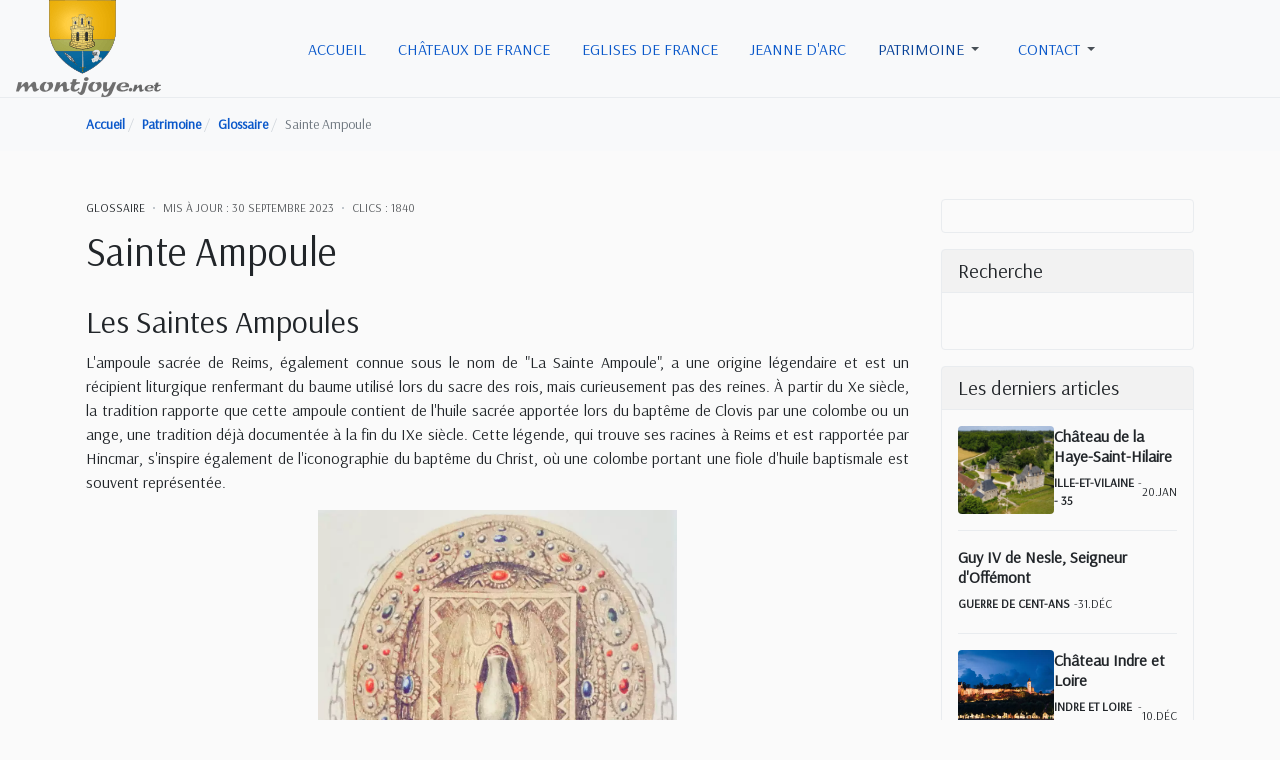

--- FILE ---
content_type: text/html; charset=utf-8
request_url: https://montjoye.net/sainte-ampoule
body_size: 26599
content:
<!DOCTYPE html>
<html xmlns="http://www.w3.org/1999/xhtml" class="j6" xml:lang="fr-fr" lang="fr-fr" dir="ltr">
<head>
<meta charset="utf-8">
<meta name="title" content="Sainte Ampoule">
<meta name="robots" content="max-snippet:-1, max-image-preview:large, max-video-preview:-1">
<meta name="description" content="Les Saintes AmpoulesL'ampoule sacrée de Reims, également connue sous le nom de &quot;La Sainte Ampoule&quot;, a une origine légendaire et est un récipient liturgique renfermant du baume utilisé lors du sacre des rois, mais...">
<link rel="preconnect" href="https://fonts.gstatic.com" crossorigin>
<link href="https://fonts.googleapis.com/css?family=Arsenal&display=swap" media="all" rel="preload" as="style" onload="this.rel='stylesheet'">
<link href="/media/com_jchoptimize/cache/css/cbaf88bd123091f8c112c8971f3209d01f8404742a40ed28cc685d5228651e85.css" media="all" rel="preload" as="style" onload="this.rel='stylesheet'">
<title>Sainte Ampoule - montjoye.net</title>
<link href="/images/divers/montjoye-joomla3.jpg" rel="shortcut icon" type="image/vnd.microsoft.icon">
<script type="application/json" class="joomla-script-options new">{"joomla.jtext":{"ERROR":"Erreur","MESSAGE":"Message","NOTICE":"Annonce","WARNING":"Alerte","JCLOSE":"Fermer","JOK":"OK","JOPEN":"Ouvrir"},"system.paths":{"root":"","rootFull":"https:\/\/montjoye.net\/","base":"","baseFull":"https:\/\/montjoye.net\/"},"csrf.token":"305af8023e6b4f3994550019fc0d4821"}</script>
<script type="application/ld+json">{"@context":"https://schema.org","@type":"BreadcrumbList","@id":"https://montjoye.net/#/schema/BreadcrumbList/17","itemListElement":[{"@type":"ListItem","position":1,"name":"Accueil","item":"https://montjoye.net/"},{"@type":"ListItem","position":2,"name":"Patrimoine","item":"https://montjoye.net/patrimoine"},{"@type":"ListItem","position":3,"name":"Glossaire","item":"https://montjoye.net/patrimoine/glossaire"},{"@type":"ListItem","position":4,"name":"Sainte Ampoule"}]}</script>
<script type="application/ld+json">{"@context":"https://schema.org","@graph":[{"@type":"Organization","@id":"https://montjoye.net/#/schema/Organization/base","name":"montjoye.net","url":"https://montjoye.net/"},{"@type":"WebSite","@id":"https://montjoye.net/#/schema/WebSite/base","url":"https://montjoye.net/","name":"montjoye.net","publisher":{"@id":"https://montjoye.net/#/schema/Organization/base"}},{"@type":"WebPage","@id":"https://montjoye.net/#/schema/WebPage/base","url":"https://montjoye.net/sainte-ampoule","name":"Sainte Ampoule - montjoye.net","description":"Les Saintes AmpoulesL'ampoule sacrée de Reims, également connue sous le nom de &quot;La Sainte Ampoule&quot;, a une origine légendaire et est un récipient liturgique renfermant du baume utilisé lors du sacre des rois, mais...","isPartOf":{"@id":"https://montjoye.net/#/schema/WebSite/base"},"about":{"@id":"https://montjoye.net/#/schema/Organization/base"},"inLanguage":"fr-FR","breadcrumb":{"@id":"https://montjoye.net/#/schema/BreadcrumbList/17"}},{"@type":"Article","@id":"https://montjoye.net/#/schema/com_content/article/1354","name":"Sainte Ampoule","headline":"Sainte Ampoule","inLanguage":"fr-FR","articleSection":"Glossaire","dateModified":"2023-09-30T00:00:00+00:00","interactionStatistic":{"@type":"InteractionCounter","userInteractionCount":1840},"isPartOf":{"@id":"https://montjoye.net/#/schema/WebPage/base"}}]}</script>
<meta property="og:title" content="Sainte Ampoule">
<meta property="og:description" content="Les Saintes AmpoulesL'ampoule sacrée de Reims, également connue sous le nom de &quot;La Sainte Ampoule&quot;, a une origine légendaire et est un récipient liturgique renfermant du baume utilisé lors du sacre des rois, mais...">
<meta property="og:image" itemprop="image" content="https://montjoye.net/images/Grand-Est/Marne-51/reims/Sainte-Ampoule.webp">
<meta property="og:url" content="https://montjoye.net/sainte-ampoule">
<meta property="twitter:title" content="Sainte Ampoule">
<meta property="twitter:description" content="Les Saintes AmpoulesL'ampoule sacrée de Reims, également connue sous le nom de &quot;La Sainte Ampoule&quot;, a une origine légendaire et est un récipient liturgique renfermant du baume utilisé lors du sacre des rois, mais...">
<meta property="twitter:image" content="https://montjoye.net/images/Grand-Est/Marne-51/reims/Sainte-Ampoule.webp">
<meta property="twitter:url" content="https://montjoye.net/sainte-ampoule">
<!-- Start: Google Structured Data -->
<script type="application/ld+json" data-type="gsd">{"@context":"https://schema.org","@type":"BreadcrumbList","itemListElement":[{"@type":"ListItem","position":1,"name":"Accueil","item":"https://montjoye.net"},{"@type":"ListItem","position":2,"name":"Patrimoine","item":"https://montjoye.net/patrimoine"},{"@type":"ListItem","position":3,"name":"Glossaire","item":"https://montjoye.net/patrimoine/glossaire"},{"@type":"ListItem","position":4,"name":"Sainte Ampoule","item":"https://montjoye.net/sainte-ampoule"}]}</script>
<script type="application/ld+json" data-type="gsd">{"@context":"https://schema.org","@type":"Article","mainEntityOfPage":{"@type":"WebPage","@id":"https://montjoye.net/sainte-ampoule"},"headline":"Sainte Ampoule","description":"Les Saintes AmpoulesL&#039;ampoule sacrée de Reims, également connue sous le nom de &quot;La Sainte Ampoule&quot;, a une origine légendaire et est un récipient liturgique renfermant du baume utilisé lors du sacre des rois, mais...","image":{"@type":"ImageObject","url":"https://montjoye.net/"},"publisher":{"@type":"Organization","name":"Châteaux, Histoire et Patrimoine, Montjoye.net","logo":{"@type":"ImageObject","url":"https://montjoye.net/images/divers/2016-logo.png"}},"author":{"@type":"Person","name":"Châteaux, Histoire et Patrimoine, Montjoye.net","url":"https://montjoye.net/sainte-ampoule"},"datePublished":"2023-09-30T12:04:46+00:00","dateCreated":"2023-09-30T12:04:46+00:00","dateModified":"2023-09-30T12:10:09+00:00"}</script>
<!-- End: Google Structured Data -->
<!--[if lt IE 9]>
    <script src="/media/jui/js/html5.js"></script>
  <![endif]-->
<meta name="viewport" content="width=device-width, initial-scale=1, maximum-scale=1, user-scalable=yes">
<meta name="HandheldFriendly" content="true">
<meta name="apple-mobile-web-app-capable" content="YES">
<!-- //META FOR IOS & HANDHELD -->
<style class="jchoptimize-critical-css" id="a166e2cc4fdd082294628d9d4cdcbf8bb4b6024943ada16b6cccd53b3eb82da1">.fa,.fas,.far,.fal,.fad,.fab{-moz-osx-font-smoothing:grayscale;-webkit-font-smoothing:antialiased;display:inline-block;font-style:normal;font-variant:normal;text-rendering:auto;line-height:1}.fa-bars:before{content:"\f0c9"}.fa-calendar:before{content:"\f133"}.fa-eye:before{content:"\f06e"}.sr-only-focusable:active,.sr-only-focusable:focus{clip:auto;height:auto;margin:0;overflow:visible;position:static;width:auto}.fa,.fas{font-family:'Font Awesome 5 Free';font-weight:900}[class^=icon-],[class*=" icon-"],.icon-joomla{-moz-osx-font-smoothing:grayscale;-webkit-font-smoothing:antialiased;display:inline-block;font-style:normal;font-variant:normal;text-rendering:auto;line-height:1}.icon-joomla,[class^=icon-],[class*=" icon-"]{-webkit-font-smoothing:antialiased;-moz-osx-font-smoothing:grayscale;display:inline-block;font-style:normal;font-variant:normal;font-weight:normal;line-height:1}.sr-only-focusable:active,.sr-only-focusable:focus{clip:auto;height:auto;margin:0;overflow:visible;position:static;width:auto}[class^=icon-],[class*=" icon-"]{font-family:"Font Awesome 5 Free";font-weight:900}[class^=icon-],[class*=" icon-"]{speak:none}.icon-chevron-left:before{content:""}.icon-chevron-right:before{content:""}</style>
<style class="jchoptimize-critical-css" id="a166e2cc4fdd082294628d9d4cdcbf8bd0a2a6a546c1725b873d52690560dbb5">[class^=icon-],[class*=" icon-"],.icon-joomla{-moz-osx-font-smoothing:grayscale;-webkit-font-smoothing:antialiased;display:inline-block;font-style:normal;font-variant:normal;text-rendering:auto;line-height:1}.icon-joomla,[class^=icon-],[class*=" icon-"]{-webkit-font-smoothing:antialiased;-moz-osx-font-smoothing:grayscale;display:inline-block;font-style:normal;font-variant:normal;font-weight:normal;line-height:1}[class^=icon-],[class*=" icon-"]{font-family:"Font Awesome 5 Free";font-weight:900}[class^=icon-],[class*=" icon-"]{speak:none}.icon-chevron-left:before{content:"\f053"}.icon-chevron-right:before{content:"\f054"}</style>
<style class="jchoptimize-critical-css" id="a166e2cc4fdd082294628d9d4cdcbf8b310a818a9e630d3cf5a631239aeb15e6">.t4-content a{text-decoration:none}.t4-content,.t4-content p,.t4-content li{color:#212529}.t4-content a{text-underline-offset:5px;color:#0056b3;font-weight:600}:root,[data-bs-theme="light"]{--t4-blue:#0d6efd;--t4-indigo:#6610f2;--t4-purple:#6f42c1;--t4-pink:#d63384;--t4-red:#dc3545;--t4-orange:#fd7e14;--t4-yellow:#ffc107;--t4-green:#198754;--t4-teal:#20c997;--t4-cyan:#0dcaf0;--t4-white:#fff;--t4-gray:#6c757d;--t4-gray-dark:#343a40;--t4-gray-100:#f8f9fa;--t4-gray-200:#e9ecef;--t4-gray-300:#dee2e6;--t4-gray-400:#ced4da;--t4-gray-500:#adb5bd;--t4-gray-600:#6c757d;--t4-gray-700:#495057;--t4-gray-800:#343a40;--t4-gray-900:#212529;--t4-primary:#0d6efd;--t4-secondary:#6c757d;--t4-success:#198754;--t4-info:#0dcaf0;--t4-warning:#ffc107;--t4-danger:#dc3545;--t4-light:#f8f9fa;--t4-dark:#212529;--t4-primary-rgb:13,110,253;--t4-secondary-rgb:108,117,125;--t4-success-rgb:25,135,84;--t4-info-rgb:13,202,240;--t4-warning-rgb:255,193,7;--t4-danger-rgb:220,53,69;--t4-light-rgb:248,249,250;--t4-dark-rgb:33,37,41;--t4-primary-text-emphasis:#052c65;--t4-secondary-text-emphasis:#2b2f32;--t4-success-text-emphasis:#0a3622;--t4-info-text-emphasis:#055160;--t4-warning-text-emphasis:#664d03;--t4-danger-text-emphasis:#58151c;--t4-light-text-emphasis:#495057;--t4-dark-text-emphasis:#495057;--t4-primary-bg-subtle:#cfe2ff;--t4-secondary-bg-subtle:#e2e3e5;--t4-success-bg-subtle:#d1e7dd;--t4-info-bg-subtle:#cff4fc;--t4-warning-bg-subtle:#fff3cd;--t4-danger-bg-subtle:#f8d7da;--t4-light-bg-subtle:#fcfcfd;--t4-dark-bg-subtle:#ced4da;--t4-primary-border-subtle:#9ec5fe;--t4-secondary-border-subtle:#c4c8cb;--t4-success-border-subtle:#a3cfbb;--t4-info-border-subtle:#9eeaf9;--t4-warning-border-subtle:#ffe69c;--t4-danger-border-subtle:#f1aeb5;--t4-light-border-subtle:#e9ecef;--t4-dark-border-subtle:#adb5bd;--t4-white-rgb:255,255,255;--t4-black-rgb:0,0,0;--t4-font-sans-serif:system-ui,-apple-system,"Segoe UI",Roboto,"Helvetica Neue",Arial,"Noto Sans","Liberation Sans",sans-serif,"Apple Color Emoji","Segoe UI Emoji","Segoe UI Symbol","Noto Color Emoji";--t4-font-monospace:SFMono-Regular,Menlo,Monaco,Consolas,"Liberation Mono","Courier New",monospace;--t4-gradient:linear-gradient(180deg,rgba(255,255,255,.15),rgba(255,255,255,0));--t4-body-font-family:var(--t4-font-sans-serif);--t4-body-font-size:1rem;--t4-body-font-weight:400;--t4-body-line-height:1.5;--t4-body-color:#212529;--t4-body-color-rgb:33,37,41;--t4-body-bg:#fff;--t4-body-bg-rgb:255,255,255;--t4-emphasis-color:#000;--t4-emphasis-color-rgb:0,0,0;--t4-secondary-color:rgba(33,37,41,.75);--t4-secondary-color-rgb:33,37,41;--t4-secondary-bg:#e9ecef;--t4-secondary-bg-rgb:233,236,239;--t4-tertiary-color:rgba(33,37,41,.5);--t4-tertiary-color-rgb:33,37,41;--t4-tertiary-bg:#f8f9fa;--t4-tertiary-bg-rgb:248,249,250;--t4-heading-color:var(--headings-color);--t4-link-color:#0d6efd;--t4-link-color-rgb:13,110,253;--t4-link-decoration:none;--t4-link-hover-color:#0a58ca;--t4-link-hover-color-rgb:10,88,202;--t4-link-hover-decoration:none;--t4-code-color:#d63384;--t4-highlight-color:#212529;--t4-highlight-bg:#fcf8e3;--t4-border-width:1px;--t4-border-style:solid;--t4-border-color:#e9ecef;--t4-border-color-translucent:rgba(0,0,0,.175);--t4-border-radius:.25rem;--t4-border-radius-sm:.2rem;--t4-border-radius-lg:.3rem;--t4-border-radius-xl:1rem;--t4-border-radius-xxl:2rem;--t4-border-radius-2xl:var(--t4-border-radius-xxl);--t4-border-radius-pill:50rem;--t4-box-shadow:0 .5rem 1rem rgba(0,0,0,.15);--t4-box-shadow-sm:0 .125rem .25rem rgba(0,0,0,.075);--t4-box-shadow-lg:0 1rem 3rem rgba(0,0,0,.175);--t4-box-shadow-inset:inset 0 1px 2px rgba(0,0,0,.075);--t4-focus-ring-width:.25rem;--t4-focus-ring-opacity:.25;--t4-focus-ring-color:rgba(13,110,253,.25);--t4-form-valid-color:#198754;--t4-form-valid-border-color:#198754;--t4-form-invalid-color:#dc3545;--t4-form-invalid-border-color:#dc3545}*,*::before,*::after{box-sizing:border-box}@media (prefers-reduced-motion:no-preference){:root{scroll-behavior:smooth}}body{margin:0;font-family:var(--t4-body-font-family);font-size:var(--t4-body-font-size);font-weight:var(--t4-body-font-weight);line-height:var(--t4-body-line-height);color:var(--t4-body-color);text-align:var(--t4-body-text-align);background-color:var(--t4-body-bg);-webkit-text-size-adjust:100%;-webkit-tap-highlight-color:rgba(0,0,0,0)}h1,.h1,h2,.h2,h3,.h3,h4,.h4,h5,.h5,h6,.h6{margin-top:0;margin-bottom:.5rem;font-family:var(--heading-font-family);font-style:var(--heading-font-style);font-weight:var(--heading-font-weight);line-height:var(--heading-line-height);color:var(--t4-heading-color)}h2,.h2{font-size:calc(1.325rem + 0.9vw)}@media (min-width:1200px){h2,.h2{font-size:2rem}}h3,.h3{font-size:calc(1.3rem + 0.6vw)}@media (min-width:1200px){h3,.h3{font-size:1.75rem}}h5,.h5{font-size:1.25rem}p{margin-top:0;margin-bottom:1rem}ol,ul{padding-left:2rem}ol,ul,dl{margin-top:0;margin-bottom:1rem}ol ol,ul ul,ol ul,ul ol{margin-bottom:0}dt{font-weight:700}dd{margin-bottom:.5rem;margin-left:0}a{color:rgba(var(--t4-link-color-rgb));text-decoration:none}img,svg{vertical-align:middle}button{border-radius:0}input,button,select,optgroup,textarea{margin:0;font-family:inherit;font-size:inherit;line-height:inherit}button,select{text-transform:none}[role="button"]{cursor:pointer}button,[type="button"],[type="reset"],[type="submit"]{-webkit-appearance:button}button:not(:disabled),[type="button"]:not(:disabled),[type="reset"]:not(:disabled),[type="submit"]:not(:disabled){cursor:pointer}::-moz-focus-inner{padding:0;border-style:none}::-webkit-datetime-edit-fields-wrapper,::-webkit-datetime-edit-text,::-webkit-datetime-edit-minute,::-webkit-datetime-edit-hour-field,::-webkit-datetime-edit-day-field,::-webkit-datetime-edit-month-field,::-webkit-datetime-edit-year-field{padding:0}::-webkit-inner-spin-button{height:auto}::-webkit-search-decoration{-webkit-appearance:none}::-webkit-color-swatch-wrapper{padding:0}::file-selector-button{font:inherit;-webkit-appearance:button}iframe{border:0}.container,.container-fluid,.container-sm,.container-md,.container-lg,.container-xl,.container-xxl{--t4-gutter-x:2rem;--t4-gutter-y:0;width:100%;padding-right:calc(var(--t4-gutter-x) * .5);padding-left:calc(var(--t4-gutter-x) * .5);margin-right:auto;margin-left:auto}@media (min-width:576px){.container,.container-sm{max-width:540px}}@media (min-width:768px){.container,.container-sm,.container-md{max-width:720px}}@media (min-width:992px){.container,.container-sm,.container-md,.container-lg{max-width:960px}}@media (min-width:1200px){.container,.container-sm,.container-md,.container-lg,.container-xl{max-width:1140px}}@media (min-width:1400px){.container,.container-sm,.container-md,.container-lg,.container-xl,.container-xxl{max-width:1200px}}:root{--t4-breakpoint-xs:0;--t4-breakpoint-sm:576px;--t4-breakpoint-md:768px;--t4-breakpoint-lg:992px;--t4-breakpoint-xl:1200px;--t4-breakpoint-xxl:1400px}.row{--t4-gutter-x:2rem;--t4-gutter-y:0;display:flex;flex-wrap:wrap;margin-top:calc(-1 * var(--t4-gutter-y));margin-right:calc(-.5 * var(--t4-gutter-x));margin-left:calc(-.5 * var(--t4-gutter-x))}.row>*{flex-shrink:0;width:100%;max-width:100%;padding-right:calc(var(--t4-gutter-x) * .5);padding-left:calc(var(--t4-gutter-x) * .5);margin-top:var(--t4-gutter-y)}.col-12{flex:0 0 auto;width:100%}@media (min-width:576px){.col-sm-12{flex:0 0 auto;width:100%}}@media (min-width:768px){.col-md{flex:1 0 0%}.col-md-3{flex:0 0 auto;width:25%}.col-md-9{flex:0 0 auto;width:75%}}@media (min-width:992px){.col-lg-3{flex:0 0 auto;width:25%}}.form-check-input:active,.contact .email-copy>input[type='checkbox']:active{filter:brightness(90%)}.form-range::-webkit-slider-thumb:active{background-color:#b6d4fe}.form-range::-moz-range-thumb:active{background-color:#b6d4fe}.btn,.blog-list .item-readmore a{--t4-btn-padding-x:1.5rem;--t4-btn-padding-y:.532rem;--t4-btn-font-family:;--t4-btn-font-size:.875rem;--t4-btn-font-weight:500;--t4-btn-line-height:1.5;--t4-btn-color:var(--t4-body-color);--t4-btn-bg:transparent;--t4-btn-border-width:1px;--t4-btn-border-color:transparent;--t4-btn-border-radius:.25rem;--t4-btn-hover-border-color:transparent;--t4-btn-box-shadow:inset 0 1px 0 rgba(255,255,255,.15),0 1px 1px rgba(0,0,0,.075);--t4-btn-disabled-opacity:.65;--t4-btn-focus-box-shadow:0 0 0 .25rem rgba(var(--t4-btn-focus-shadow-rgb),.5);display:inline-block;padding:var(--t4-btn-padding-y) var(--t4-btn-padding-x);font-family:var(--t4-btn-font-family);font-size:var(--t4-btn-font-size);font-weight:var(--t4-btn-font-weight);line-height:var(--t4-btn-line-height);color:var(--t4-btn-color);text-align:center;vertical-align:middle;cursor:pointer;user-select:none;border:var(--t4-btn-border-width) solid var(--t4-btn-border-color);border-radius:var(--t4-btn-border-radius);background-color:var(--t4-btn-bg);transition:color 0.15s ease-in-out,background-color 0.15s ease-in-out,border-color 0.15s ease-in-out,box-shadow 0.15s ease-in-out}@media (prefers-reduced-motion:reduce){.btn,.blog-list .item-readmore a{transition:none}}.btn-check:checked+.btn,.blog-list .item-readmore .btn-check:checked+a,:not(.btn-check)+.btn:active,.blog-list .item-readmore :not(.btn-check)+a:active,.btn:first-child:active,.blog-list .item-readmore a:first-child:active,.btn.active,.blog-list .item-readmore a.active,.btn.show,.blog-list .item-readmore a.show{color:var(--t4-btn-active-color);background-color:var(--t4-btn-active-bg);border-color:var(--t4-btn-active-border-color)}.btn-check:checked+.btn:focus-visible,.blog-list .item-readmore .btn-check:checked+a:focus-visible,:not(.btn-check)+.btn:active:focus-visible,.blog-list .item-readmore :not(.btn-check)+a:active:focus-visible,.btn:first-child:active:focus-visible,.blog-list .item-readmore a:first-child:active:focus-visible,.btn.active:focus-visible,.blog-list .item-readmore a.active:focus-visible,.btn.show:focus-visible,.blog-list .item-readmore a.show:focus-visible{box-shadow:var(--t4-btn-focus-box-shadow)}.btn-secondary,.tag-category .filters .btn-group .btn,.tag-category .filters .btn-group .blog-list .item-readmore a,.blog-list .item-readmore .tag-category .filters .btn-group a,.js-stools-container-bar .btn,.js-stools-container-bar .blog-list .item-readmore a,.blog-list .item-readmore .js-stools-container-bar a{--t4-btn-color:#fff;--t4-btn-bg:#6c757d;--t4-btn-border-color:#6c757d;--t4-btn-hover-color:#fff;--t4-btn-hover-bg:#5c636a;--t4-btn-hover-border-color:#565e64;--t4-btn-focus-shadow-rgb:130,138,145;--t4-btn-active-color:#fff;--t4-btn-active-bg:#565e64;--t4-btn-active-border-color:#51585e;--t4-btn-active-shadow:inset 0 3px 5px rgba(0,0,0,.125);--t4-btn-disabled-color:#fff;--t4-btn-disabled-bg:#6c757d;--t4-btn-disabled-border-color:#6c757d}.btn-sm,.btn-group-sm>.btn,.blog-list .item-readmore .btn-group-sm>a,.blog-list .item-readmore a,.icons .btn,.icons .blog-list .item-readmore a,.blog-list .item-readmore .icons a{--t4-btn-padding-y:.28rem;--t4-btn-padding-x:.75rem;--t4-btn-font-size:.875rem;--t4-btn-border-radius:.2rem}.collapse:not(.show){display:none}.dropup,.dropend,.dropdown,.dropstart,.dropup-center,.dropdown-center{position:relative}.dropdown-toggle{white-space:nowrap}.dropdown-toggle::after{display:inline-block;margin-left:.255em;vertical-align:.255em;content:"";border-top:.3em solid;border-right:.3em solid transparent;border-bottom:0;border-left:.3em solid transparent}.dropdown-menu{--t4-dropdown-zindex:1000;--t4-dropdown-min-width:15rem;--t4-dropdown-padding-x:0;--t4-dropdown-padding-y:.5rem;--t4-dropdown-spacer:.125rem;--t4-dropdown-font-size:1rem;--t4-dropdown-color:#212529;--t4-dropdown-bg:var(--t4-white);--t4-dropdown-border-color:rgba(0,0,0,.15);--t4-dropdown-border-radius:.25rem;--t4-dropdown-border-width:1px;--t4-dropdown-inner-border-radius:calc(0.25rem - 1px);--t4-dropdown-divider-bg:rgba(0,0,0,.15);--t4-dropdown-divider-margin-y:.5rem;--t4-dropdown-box-shadow:0 .5rem 1rem rgba(0,0,0,.15);--t4-dropdown-link-color:#212529;--t4-dropdown-link-hover-color:#1e2125;--t4-dropdown-link-hover-bg:#e9ecef;--t4-dropdown-link-active-color:#fff;--t4-dropdown-link-active-bg:#0d6efd;--t4-dropdown-link-disabled-color:#adb5bd;--t4-dropdown-item-padding-x:1rem;--t4-dropdown-item-padding-y:.25rem;--t4-dropdown-header-color:#6c757d;--t4-dropdown-header-padding-x:1rem;--t4-dropdown-header-padding-y:.5rem;position:absolute;z-index:var(--t4-dropdown-zindex);display:none;min-width:var(--t4-dropdown-min-width);padding:var(--t4-dropdown-padding-y) var(--t4-dropdown-padding-x);margin:0;font-size:var(--t4-dropdown-font-size);color:var(--t4-dropdown-color);text-align:left;list-style:none;background-color:var(--t4-dropdown-bg);background-clip:padding-box;border:var(--t4-dropdown-border-width) solid var(--t4-dropdown-border-color);border-radius:var(--t4-dropdown-border-radius)}.dropdown-menu[data-bs-popper]{top:100%;left:0;margin-top:var(--t4-dropdown-spacer)}.dropend .dropdown-menu[data-bs-popper]{top:0;right:auto;left:100%;margin-top:0;margin-left:var(--t4-dropdown-spacer)}.dropend .dropdown-toggle::after{display:inline-block;margin-left:.255em;vertical-align:.255em;content:"";border-top:.3em solid transparent;border-right:0;border-bottom:.3em solid transparent;border-left:.3em solid}.dropend .dropdown-toggle::after{vertical-align:0}.dropdown-item{display:block;width:100%;padding:var(--t4-dropdown-item-padding-y) var(--t4-dropdown-item-padding-x);clear:both;font-weight:400;color:var(--t4-dropdown-link-color);text-align:inherit;white-space:nowrap;background-color:transparent;border:0;border-radius:var(--t4-dropdown-item-border-radius,0)}.dropdown-item.active,.dropdown-item:active{color:var(--t4-dropdown-link-active-color);text-decoration:none;background-color:var(--t4-dropdown-link-active-bg)}.btn-group>.btn-check:checked+.btn,.blog-list .item-readmore .btn-group>.btn-check:checked+a,.btn-group>.btn-check:focus+.btn,.blog-list .item-readmore .btn-group>.btn-check:focus+a,.btn-group>.btn:hover,.blog-list .item-readmore .btn-group>a:hover,.btn-group>.btn:focus,.blog-list .item-readmore .btn-group>a:focus,.btn-group>.btn:active,.blog-list .item-readmore .btn-group>a:active,.btn-group>.btn.active,.blog-list .item-readmore .btn-group>a.active,.btn-group-vertical>.btn-check:checked+.btn,.blog-list .item-readmore .btn-group-vertical>.btn-check:checked+a,.btn-group-vertical>.btn-check:focus+.btn,.blog-list .item-readmore .btn-group-vertical>.btn-check:focus+a,.btn-group-vertical>.btn:hover,.blog-list .item-readmore .btn-group-vertical>a:hover,.btn-group-vertical>.btn:focus,.blog-list .item-readmore .btn-group-vertical>a:focus,.btn-group-vertical>.btn:active,.blog-list .item-readmore .btn-group-vertical>a:active,.btn-group-vertical>.btn.active,.blog-list .item-readmore .btn-group-vertical>a.active{z-index:1}.nav{--t4-nav-link-padding-x:1rem;--t4-nav-link-padding-y:.5rem;--t4-nav-link-font-size:1rem;--t4-nav-link-font-weight:500;--t4-nav-link-color:var(--body-text-color);--t4-nav-link-hover-color:#0a58ca;--t4-nav-link-disabled-color:#6c757d;display:flex;flex-wrap:wrap;padding-left:0;margin-bottom:0;list-style:none}.nav-link{display:block;padding:var(--t4-nav-link-padding-y) var(--t4-nav-link-padding-x);font-size:var(--t4-nav-link-font-size);font-weight:var(--t4-nav-link-font-weight);color:var(--t4-nav-link-color);background:none;border:0;transition:color 0.15s ease-in-out,background-color 0.15s ease-in-out,border-color 0.15s ease-in-out}@media (prefers-reduced-motion:reduce){.nav-link{transition:none}}.navbar{--t4-navbar-padding-x:1rem;--t4-navbar-padding-y:1rem;--t4-navbar-color:rgba(0,0,0,.55);--t4-navbar-hover-color:rgba(0,0,0,.7);--t4-navbar-disabled-color:rgba(0,0,0,.3);--t4-navbar-active-color:rgba(0,0,0,.9);--t4-navbar-brand-padding-y:.3125rem;--t4-navbar-brand-margin-end:1rem;--t4-navbar-brand-font-size:1.25rem;--t4-navbar-brand-color:rgba(0,0,0,.9);--t4-navbar-brand-hover-color:rgba(0,0,0,.9);--t4-navbar-nav-link-padding-x:.5rem;--t4-navbar-toggler-padding-y:.25rem;--t4-navbar-toggler-padding-x:.75rem;--t4-navbar-toggler-font-size:1.25rem;--t4-navbar-toggler-icon-bg:url("data:image/svg+xml,%3csvg xmlns='http://www.w3.org/2000/svg' viewBox='0 0 30 30'%3e%3cpath stroke='rgba%280, 0, 0, 0.55%29' stroke-linecap='round' stroke-miterlimit='10' stroke-width='2' d='M4 7h22M4 15h22M4 23h22'/%3e%3c/svg%3e");--t4-navbar-toggler-border-color:rgba(0,0,0,.1);--t4-navbar-toggler-border-radius:.25rem;--t4-navbar-toggler-focus-width:.25rem;--t4-navbar-toggler-transition:box-shadow 0.15s ease-in-out;position:relative;display:flex;flex-wrap:wrap;align-items:center;justify-content:space-between;padding:var(--t4-navbar-padding-y) var(--t4-navbar-padding-x)}.navbar-brand{padding-top:var(--t4-navbar-brand-padding-y);padding-bottom:var(--t4-navbar-brand-padding-y);margin-right:var(--t4-navbar-brand-margin-end);font-size:var(--t4-navbar-brand-font-size);color:var(--t4-navbar-brand-color);white-space:nowrap}.navbar-nav{--t4-nav-link-padding-x:0;--t4-nav-link-padding-y:.5rem;--t4-nav-link-font-size:1rem;--t4-nav-link-font-weight:500;--t4-nav-link-color:var(--t4-navbar-color);--t4-nav-link-hover-color:var(--t4-navbar-hover-color);--t4-nav-link-disabled-color:var(--t4-navbar-disabled-color);display:flex;flex-direction:column;padding-left:0;margin-bottom:0;list-style:none}.navbar-nav .dropdown-menu{position:static}.navbar-collapse{flex-basis:100%;flex-grow:1;align-items:center}.navbar-toggler{padding:var(--t4-navbar-toggler-padding-y) var(--t4-navbar-toggler-padding-x);font-size:var(--t4-navbar-toggler-font-size);line-height:1;color:var(--t4-navbar-color);background-color:transparent;border:var(--t4-border-width) solid var(--t4-navbar-toggler-border-color);border-radius:var(--t4-navbar-toggler-border-radius);transition:var(--t4-navbar-toggler-transition)}@media (prefers-reduced-motion:reduce){.navbar-toggler{transition:none}}@media (min-width:576px){.navbar-expand-sm .offcanvas{position:static;z-index:auto;flex-grow:1;width:auto!important;height:auto!important;visibility:visible!important;background-color:transparent!important;border:0!important;transform:none!important;transition:none}.navbar-expand-sm .offcanvas .offcanvas-header{display:none}.navbar-expand-sm .offcanvas .offcanvas-body{display:flex;flex-grow:0;padding:0;overflow-y:visible}}@media (min-width:768px){.navbar-expand-md .offcanvas{position:static;z-index:auto;flex-grow:1;width:auto!important;height:auto!important;visibility:visible!important;background-color:transparent!important;border:0!important;transform:none!important;transition:none}.navbar-expand-md .offcanvas .offcanvas-header{display:none}.navbar-expand-md .offcanvas .offcanvas-body{display:flex;flex-grow:0;padding:0;overflow-y:visible}}@media (min-width:992px){.navbar-expand-lg .offcanvas{position:static;z-index:auto;flex-grow:1;width:auto!important;height:auto!important;visibility:visible!important;background-color:transparent!important;border:0!important;transform:none!important;transition:none}.navbar-expand-lg .offcanvas .offcanvas-header{display:none}.navbar-expand-lg .offcanvas .offcanvas-body{display:flex;flex-grow:0;padding:0;overflow-y:visible}}@media (min-width:1200px){.navbar-expand-xl{flex-wrap:nowrap;justify-content:flex-start}.navbar-expand-xl .navbar-nav{flex-direction:row}.navbar-expand-xl .navbar-nav .dropdown-menu{position:absolute}.navbar-expand-xl .navbar-nav .nav-link{padding-right:var(--t4-navbar-nav-link-padding-x);padding-left:var(--t4-navbar-nav-link-padding-x)}.navbar-expand-xl .navbar-collapse{display:flex!important;flex-basis:auto}.navbar-expand-xl .navbar-toggler{display:none}.navbar-expand-xl .offcanvas{position:static;z-index:auto;flex-grow:1;width:auto!important;height:auto!important;visibility:visible!important;background-color:transparent!important;border:0!important;transform:none!important;transition:none}.navbar-expand-xl .offcanvas .offcanvas-header{display:none}.navbar-expand-xl .offcanvas .offcanvas-body{display:flex;flex-grow:0;padding:0;overflow-y:visible}}@media (min-width:1400px){.navbar-expand-xxl .offcanvas{position:static;z-index:auto;flex-grow:1;width:auto!important;height:auto!important;visibility:visible!important;background-color:transparent!important;border:0!important;transform:none!important;transition:none}.navbar-expand-xxl .offcanvas .offcanvas-header{display:none}.navbar-expand-xxl .offcanvas .offcanvas-body{display:flex;flex-grow:0;padding:0;overflow-y:visible}}.navbar-expand .offcanvas{position:static;z-index:auto;flex-grow:1;width:auto!important;height:auto!important;visibility:visible!important;background-color:transparent!important;border:0!important;transform:none!important;transition:none}.navbar-expand .offcanvas .offcanvas-header{display:none}.navbar-expand .offcanvas .offcanvas-body{display:flex;flex-grow:0;padding:0;overflow-y:visible}.card,body.contentpane .well{--t4-card-spacer-y:1rem;--t4-card-spacer-x:1rem;--t4-card-title-spacer-y:.5rem;--t4-card-title-color:;--t4-card-subtitle-color:;--t4-card-border-width:1px;--t4-card-border-color:var(--t4-border-color);--t4-card-border-radius:.25rem;--t4-card-box-shadow:;--t4-card-inner-border-radius:calc(0.25rem - 1px);--t4-card-cap-padding-y:.5rem;--t4-card-cap-padding-x:1rem;--t4-card-cap-bg:rgba(0,0,0,.03);--t4-card-cap-color:var(--headings-color);--t4-card-height:;--t4-card-color:var(--body-text-color);--t4-card-bg:;--t4-card-img-overlay-padding:1rem;--t4-card-group-margin:1rem;position:relative;display:flex;flex-direction:column;min-width:0;height:var(--t4-card-height);color:var(--t4-body-color);word-wrap:break-word;background-color:var(--t4-card-bg);background-clip:border-box;border:var(--t4-card-border-width) solid var(--t4-card-border-color);border-radius:var(--t4-card-border-radius)}.card-body{flex:1 1 auto;padding:var(--t4-card-spacer-y) var(--t4-card-spacer-x);color:var(--t4-card-color)}.card-header{padding:var(--t4-card-cap-padding-y) var(--t4-card-cap-padding-x);margin-bottom:0;color:var(--t4-card-cap-color);background-color:var(--t4-card-cap-bg);border-bottom:var(--t4-card-border-width) solid var(--t4-card-border-color)}.card-header:first-child{border-radius:var(--t4-card-inner-border-radius) var(--t4-card-inner-border-radius) 0 0}.breadcrumb{--t4-breadcrumb-padding-x:0;--t4-breadcrumb-padding-y:1rem;--t4-breadcrumb-margin-bottom:1rem;--t4-breadcrumb-font-size:.875rem;--t4-breadcrumb-bg:;--t4-breadcrumb-border-radius:;--t4-breadcrumb-divider-color:#6c757d;--t4-breadcrumb-item-padding-x:.5rem;--t4-breadcrumb-item-active-color:#6c757d;display:flex;flex-wrap:wrap;padding:var(--t4-breadcrumb-padding-y) var(--t4-breadcrumb-padding-x);margin-bottom:var(--t4-breadcrumb-margin-bottom);font-size:var(--t4-breadcrumb-font-size);list-style:none;background-color:var(--t4-breadcrumb-bg);border-radius:var(--t4-breadcrumb-border-radius)}.breadcrumb-item+.breadcrumb-item{padding-left:var(--t4-breadcrumb-item-padding-x)}.breadcrumb-item+.breadcrumb-item::before{float:left;padding-right:var(--t4-breadcrumb-item-padding-x);color:var(--t4-breadcrumb-divider-color);content:var(--t4-breadcrumb-divider,"/")}.breadcrumb-item.active{color:var(--t4-breadcrumb-item-active-color)}.pagination,.k-ui-namespace .k-pagination .k-pagination__pages li a{--t4-pagination-padding-x:.75rem;--t4-pagination-padding-y:.375rem;--t4-pagination-font-size:1rem;--t4-pagination-color:var(--headings-color);--t4-pagination-bg:transparent;--t4-pagination-border-width:1px;--t4-pagination-border-color:var(--t4-border-color);--t4-pagination-border-radius:.25rem;--t4-pagination-hover-color:#0a58ca;--t4-pagination-hover-bg:var(--tpl-base-100);--t4-pagination-hover-border-color:var(--t4-border-color);--t4-pagination-focus-color:#0a58ca;--t4-pagination-focus-bg:#e9ecef;--t4-pagination-focus-box-shadow:none;--t4-pagination-active-color:var(--body-link-color);--t4-pagination-active-bg:transparent;--t4-pagination-active-border-color:var(--t4-border-color);--t4-pagination-disabled-color:var(--body-text-color);--t4-pagination-disabled-bg:transparent;--t4-pagination-disabled-border-color:var(--t4-border-color);display:flex;padding-left:0;list-style:none}.list-group-item-action:active{color:var(--t4-list-group-action-active-color);background-color:var(--t4-list-group-action-active-bg)}.clearfix::after,.com-tags-tag.tag-category .list-group .list-group-item::after,.content-category .category-desc::after{display:block;clear:both;content:""}.visually-hidden,.visually-hidden-focusable:not(:focus):not(:focus-within){width:1px!important;height:1px!important;padding:0!important;margin:-1px!important;overflow:hidden!important;clip:rect(0,0,0,0)!important;white-space:nowrap!important;border:0!important}.visually-hidden:not(caption),.visually-hidden-focusable:not(:focus):not(:focus-within):not(caption){position:absolute!important}.d-flex,.blog-list .item-meta{display:flex!important}.justify-content-between{justify-content:space-between!important}.align-items-center{align-items:center!important}.order-1{order:1!important}.order-2{order:2!important}.mx-auto{margin-right:auto!important;margin-left:auto!important}.mt-5{margin-top:3rem!important}.ms-0{margin-left:0!important}.text-muted{--t4-text-opacity:1;color:var(--t4-secondary-color)!important}@media (min-width:768px){.order-md-1{order:1!important}.order-md-2{order:2!important}.mt-md-0{margin-top:0!important}}body{font-weight:400;overflow:visible!important}a{color:#0d6efd;text-decoration:none}a:hover,a:focus,a:active{color:#0a58ca}img{max-width:100%;height:auto}.clearfix::after,.com-tags-tag.tag-category .list-group .list-group-item::after,.content-category .category-desc::after{display:block;clear:both;content:""}.btn [class^="icon-"],.blog-list .item-readmore a [class^="icon-"],.btn [class*=" icon-"],.blog-list .item-readmore a [class*=" icon-"]{margin-right:.5rem}.t4-wrapper .btn,.t4-wrapper .blog-list .item-readmore a,.blog-list .item-readmore .t4-wrapper a{text-transform:uppercase}.nav-align-left .navbar-toggler,.nav-align-left .t4-offcanvas-toggle{margin-right:1rem}div.owl-carousel div.owl-nav>button.owl-prev:hover,div.owl-carousel div.owl-nav>button.owl-prev:focus,div.owl-carousel div.owl-nav>button.owl-prev:active,div.owl-carousel div.owl-nav>button.owl-next:hover,div.owl-carousel div.owl-nav>button.owl-next:focus,div.owl-carousel div.owl-nav>button.owl-next:active{background:var(--tpl-base-200)}.container .container,.container .container-xxl{padding-left:0;padding-right:0}@media (max-width:575.98px){.mt-5{margin-top:1.5rem!important}}.navbar-toggler{border-radius:0;border:0;color:var(--headings-color);display:block;font-size:20px;line-height:var(--t4-btn-line-height);padding:0;transition:all 0.35s;width:auto}.navbar-toggler .fa{line-height:var(--t4-btn-line-height);font-size:20px}.t4-navbar{position:relative;padding:0}.t4-navbar::after{display:block;clear:both;content:""}.t4-navbar .navbar{float:left}@media (max-width:991.98px){.t4-navbar .navbar.navbar-expand-xl{float:none;display:block}.t4-navbar .navbar.navbar-expand-xl::after{display:block;clear:both;content:""}}.t4-navbar .dropdown-item.dropdown-toggle{position:relative}.t4-navbar .dropdown-item.dropdown-toggle::after{position:absolute;right:1rem;top:50%;margin-top:-2px}.t4-navbar .nav-item{position:relative}.t4-navbar .nav-item>a,.t4-navbar .nav-item>span{display:flex;align-items:center;justify-content:space-between}.breadcrumb{background-color:transparent;border-radius:0;margin-bottom:0;padding-left:0;padding-right:0}.breadcrumb li:first-child{display:none}.breadcrumb .breadcrumb-item+.breadcrumb-item{padding-left:0}.breadcrumb .breadcrumb-item+.breadcrumb-item:before{display:none}.breadcrumb .divider{display:inline-block;padding-right:.5rem;text-align:center}.breadcrumb .divider:before{color:#ced4da;content:"/";display:inline-block}.pagination,.k-ui-namespace .k-pagination .k-pagination__pages li a{flex-wrap:wrap;margin:1rem auto;gap:.5rem}.pagination .page-link.disabled:hover,.k-ui-namespace .k-pagination .k-pagination__pages li a .page-link.disabled:hover,.pagination .page-link.disabled:focus,.k-ui-namespace .k-pagination .k-pagination__pages li a .page-link.disabled:focus,.pagination .page-link.disabled:active,.k-ui-namespace .k-pagination .k-pagination__pages li a .page-link.disabled:active,.pagination .pagenav.disabled:hover,.k-ui-namespace .k-pagination .k-pagination__pages li a .pagenav.disabled:hover,.pagination .pagenav.disabled:focus,.k-ui-namespace .k-pagination .k-pagination__pages li a .pagenav.disabled:focus,.pagination .pagenav.disabled:active,.k-ui-namespace .k-pagination .k-pagination__pages li a .pagenav.disabled:active{background-color:transparent;cursor:default;box-shadow:none}.pagenav li a:hover,.pagenav li a:focus,.pagenav li a:active{background-color:#dee2e6;text-decoration:none}.t4-card{margin-bottom:1rem}.t4-card .card-header{font-size:1.25rem;margin:0;padding:calc($spacer / 2) 1rem}.t4-module .nav li a:hover,.t4-module .nav li a:active,.t4-module .nav li a:focus,.t4-card .nav li a:hover,.t4-card .nav li a:active,.t4-card .nav li a:focus,.moduletable .nav li a:hover,.moduletable .nav li a:active,.moduletable .nav li a:focus,.module_menu .nav li a:hover,.module_menu .nav li a:active,.module_menu .nav li a:focus{text-decoration:none}.module.bg-primary .nav li a:hover,.module.bg-primary .nav li a:active,.module.bg-primary .nav li a:focus,.module.bg-secondary .nav li a:hover,.module.bg-secondary .nav li a:active,.module.bg-secondary .nav li a:focus,.module.bg-success .nav li a:hover,.module.bg-success .nav li a:active,.module.bg-success .nav li a:focus,.module.bg-danger .nav li a:hover,.module.bg-danger .nav li a:active,.module.bg-danger .nav li a:focus,.module.bg-warning .nav li a:hover,.module.bg-warning .nav li a:active,.module.bg-warning .nav li a:focus,.module.bg-info .nav li a:hover,.module.bg-info .nav li a:active,.module.bg-info .nav li a:focus,.module.bg-dark .nav li a:hover,.module.module-dark .nav li a:hover,.module.bg-dark .nav li a:active,.module.module-dark .nav li a:active,.module.bg-dark .nav li a:focus,.module.module-dark .nav li a:focus,.card.bg-primary .nav li a:hover,body.contentpane .bg-primary.well .nav li a:hover,.card.bg-primary .nav li a:active,body.contentpane .bg-primary.well .nav li a:active,.card.bg-primary .nav li a:focus,body.contentpane .bg-primary.well .nav li a:focus,.card.bg-secondary .nav li a:hover,body.contentpane .bg-secondary.well .nav li a:hover,.card.bg-secondary .nav li a:active,body.contentpane .bg-secondary.well .nav li a:active,.card.bg-secondary .nav li a:focus,body.contentpane .bg-secondary.well .nav li a:focus,.card.bg-success .nav li a:hover,body.contentpane .bg-success.well .nav li a:hover,.card.bg-success .nav li a:active,body.contentpane .bg-success.well .nav li a:active,.card.bg-success .nav li a:focus,body.contentpane .bg-success.well .nav li a:focus,.card.bg-danger .nav li a:hover,body.contentpane .bg-danger.well .nav li a:hover,.card.bg-danger .nav li a:active,body.contentpane .bg-danger.well .nav li a:active,.card.bg-danger .nav li a:focus,body.contentpane .bg-danger.well .nav li a:focus,.card.bg-warning .nav li a:hover,body.contentpane .bg-warning.well .nav li a:hover,.card.bg-warning .nav li a:active,body.contentpane .bg-warning.well .nav li a:active,.card.bg-warning .nav li a:focus,body.contentpane .bg-warning.well .nav li a:focus,.card.bg-info .nav li a:hover,body.contentpane .bg-info.well .nav li a:hover,.card.bg-info .nav li a:active,body.contentpane .bg-info.well .nav li a:active,.card.bg-info .nav li a:focus,body.contentpane .bg-info.well .nav li a:focus,.card.bg-dark .nav li a:hover,body.contentpane .bg-dark.well .nav li a:hover,body.contentpane .well.module-dark .nav li a:hover,.card.module-dark .nav li a:hover,body.contentpane .module-dark.well .nav li a:hover,.card.bg-dark .nav li a:active,body.contentpane .bg-dark.well .nav li a:active,body.contentpane .well.module-dark .nav li a:active,.card.module-dark .nav li a:active,body.contentpane .module-dark.well .nav li a:active,.card.bg-dark .nav li a:focus,body.contentpane .bg-dark.well .nav li a:focus,body.contentpane .well.module-dark .nav li a:focus,.card.module-dark .nav li a:focus,body.contentpane .module-dark.well .nav li a:focus{color:#fff}.categories-module li a:hover,.categories-module li a:active,.categories-module li a:focus{text-decoration:none}.categories-module a:hover,.categories-module a:focus,.categories-module a:active{color:#0a58ca}.category-module li a:hover,.category-module li a:active,.category-module li a:focus{text-decoration:none}.category-module a:hover,.category-module a:focus,.category-module a:active{color:var(--body-link-hover-color)}.mostread,.latestnews,.relateditems,.tagssimilar ul{margin:0;padding:0}.mostread li,.latestnews li,.relateditems li,.tagssimilar ul li{list-style:none;padding:0;margin:0}.mostread li a,.latestnews li a,.relateditems li a,.tagssimilar ul li a{display:block;padding:.25rem;padding-left:calc(1rem + 16px);position:relative}.mostread li a:before,.latestnews li a:before,.relateditems li a:before,.tagssimilar ul li a:before{content:"";display:inline-block;font-family:FontAwesome;font-weight:400;font-style:normal;text-align:left;position:absolute;left:0}.mostread li a:hover,.mostread li a:active,.mostread li a:focus,.latestnews li a:hover,.latestnews li a:active,.latestnews li a:focus,.relateditems li a:hover,.relateditems li a:active,.relateditems li a:focus,.tagssimilar ul li a:hover,.tagssimilar ul li a:active,.tagssimilar ul li a:focus{text-decoration:none}.mostread li a,.latestnews li a,.relateditems li a,.tagssimilar ul li a{padding-left:calc(1rem + 4px)}.archive-module li a:hover,.archive-module li a:active,.archive-module li a:focus{text-decoration:none}a.syndicate-module:hover,a.syndicate-module:active,a.syndicate-module:focus{text-decoration:none;background:#f57102}.tagspopular ul>li>a:hover,.tagspopular ul>li>a:focus,.tagspopular ul>li>a:active{color:#0a58ca;text-decoration:none}.categories-module li a:hover,.categories-module li a:active,.categories-module li a:focus,ul.menu li a:hover,ul.menu li a:active,ul.menu li a:focus{text-decoration:none}.categories-module>li a:hover,.categories-module>li a:focus,.categories-module>li a:active,ul.menu>li a:hover,ul.menu>li a:focus,ul.menu>li a:active{color:var(--body-link-hover-color)}.category-module>li,.latestnews>li,.mostread>li{display:flex;gap:1rem}.category-module>li:not(:first-child),.latestnews>li:not(:first-child),.mostread>li:not(:first-child){margin-top:1rem}.category-module>li:not(:last-child),.latestnews>li:not(:last-child),.mostread>li:not(:last-child){border-bottom:1px solid var(--t4-border-color);padding-bottom:1rem}.category-module>li a,.latestnews>li a,.mostread>li a{color:var(--headings-color);height:100%;padding:0}.category-module>li a::before,.latestnews>li a::before,.mostread>li a::before{content:''}.category-module>li .item-media img,.latestnews>li .item-media img,.mostread>li .item-media img{border-radius:.25rem;max-width:96px;max-height:96px;height:100%;object-fit:cover}.category-module>li .item-body,.latestnews>li .item-body,.mostread>li .item-body{flex:1}.category-module>li .item-body .item-meta,.latestnews>li .item-body .item-meta,.mostread>li .item-body .item-meta{font-size:.75rem;font-weight:400;margin-bottom:.25rem;text-transform:uppercase;gap:4px}.category-module>li .item-body .item-meta>span,.latestnews>li .item-body .item-meta>span,.mostread>li .item-body .item-meta>span{display:inherit}.category-module>li .item-body .item-meta>span:not(:last-child)::after,.latestnews>li .item-body .item-meta>span:not(:last-child)::after,.mostread>li .item-body .item-meta>span:not(:last-child)::after{display:inline-block;content:'-';margin-left:4px}.category-module>li .item-body .item-meta a,.latestnews>li .item-body .item-meta a,.mostread>li .item-body .item-meta a{color:var(--headings-color)}.category-module>li .item-body h5,.category-module>li .item-body .h5,.latestnews>li .item-body h5,.latestnews>li .item-body .h5,.mostread>li .item-body h5,.mostread>li .item-body .h5{margin-top:0}.category-module .item-title,.latestnews .item-title,.mostread .item-title{margin-top:0;font-size:var(--h5-font-size);font-weight:500}.category-module .item-title a,.latestnews .item-title a,.mostread .item-title a{overflow:hidden;text-overflow:ellipsis;-webkit-line-clamp:3;display:-webkit-box;-webkit-box-orient:vertical}.mostread li a,.latestnews li a,.relateditems li a,.tagssimilar ul li a{padding:0}.mostread li a::before,.latestnews li a::before,.relateditems li a::before,.tagssimilar ul li a::before{display:none}.tagspopular ul>li:hover,.tagspopular ul>li:focus,.tagspopular ul>li:active{background:var(--t4-gray-200)}.tagspopular ul>li:hover a,.tagspopular ul>li:focus a,.tagspopular ul>li:active a{color:var(--body-link-hover-color)}.magz-layout .item-title a:hover,.magz-layout .item-title a:focus,.magz-layout .item-title a:active{border:0;color:var(--body-link-hover-color);text-decoration:none}.magz-layout .item-meta a:hover,.magz-layout .item-meta a:focus,.magz-layout .item-meta a:active{color:var(--body-link-hover-color)}.blog-list .item-title a:hover,.blog-list .item-title a:focus,.blog-list .item-title a:active{color:var(--body-link-hover-color)}.blog-list .item-meta a a:hover,.blog-list .item-meta a a:focus,.blog-list .item-meta a a:active{color:var(--body-link-hover-color)}.item-meta{display:flex;align-items:center}h2.item-title a:hover,.item-title.h2 a:hover,h2.item-title a:active,.item-title.h2 a:active,h2.item-title a:focus,.item-title.h2 a:focus,.item-title h2 a:hover,.item-title .h2 a:hover,.item-title h2 a:active,.item-title .h2 a:active,.item-title h2 a:focus,.item-title .h2 a:focus{text-decoration:none}.page-header h2,.page-header .h2,.categories-list h2,.categories-list .h2{margin:0 0 1rem}.article-aside{display:flex;justify-content:space-between;align-items:center;margin-bottom:1rem}.article-info{display:flex;flex-wrap:wrap;align-items:center;font-size:.875rem;margin-bottom:0}.article-info .article-info-term{display:none}.article-info dd{display:flex;align-items:center;margin:0;white-space:nowrap}.article-info dd:after{content:"–";display:inline-block;margin:0;padding:0;font-weight:400;font-style:normal;color:#adb5bd;font-size:1rem;margin:0 6px}.article-info dd:last-child:after{display:none}.article-info dd .fa{margin-right:6px}.category-name [itemprop='genre']{font-weight:700}.category-name a{margin-left:4px}.icons .dropdown-menu a:hover,.icons .dropdown-menu a:focus,.icons .dropdown-menu a:active{text-decoration:none}.com-tags-tag.tag-category .list-group .list-group-item a:hover,.com-tags-tag.tag-category .list-group .list-group-item a:focus,.com-tags-tag.tag-category .list-group .list-group-item a:active{color:#0a58ca}.article-index ul li a:hover,.article-index ul li a:focus,.article-index ul li a:active{color:#0a58ca}.com-content-article__body .pane-sliders .panel h3.title a:hover,.com-content-article__body .pane-sliders .panel .title.h3 a:hover,.com-content-article__body .pane-sliders .panel h3.title a:focus,.com-content-article__body .pane-sliders .panel .title.h3 a:focus,.com-content-article__body .pane-sliders .panel h3.title a:active,.com-content-article__body .pane-sliders .panel .title.h3 a:active{color:#0a58ca;text-decoration:none}.com-content-article__body dl.tabs dt h3 a:hover,.com-content-article__body dl.tabs dt .h3 a:hover,.com-content-article__body dl.tabs dt h3 a:focus,.com-content-article__body dl.tabs dt .h3 a:focus,.com-content-article__body dl.tabs dt h3 a:active,.com-content-article__body dl.tabs dt .h3 a:active{text-decoration:none}.items-more .nav-tabs>li>a:hover,.items-more .nav-tabs>li>a:active,.items-more .nav-tabs>li>a:focus{left:3px}.item-page [itemprop='articleBody']{margin-top:1rem;margin-bottom:1rem}.contact .contact-links ul.nav li a:hover,.contact .contact-links ul.nav li a:focus,.contact .contact-links ul.nav li a:active{color:#0a58ca}.all-tags li a:hover,.all-tags li a:focus,.all-tags li a:active{background-color:#6c757d;color:#fff;text-decoration:none}.all-tags li a:hover i,.all-tags li a:focus i,.all-tags li a:active i{opacity:1}.contentpane #pop-print a:hover,.contentpane #pop-print a:focus,.contentpane #pop-print a:active{background-color:#0a58ca;color:#fff}.author-block .author-socials a:hover,.author-block .author-socials a:focus,.author-block .author-socials a:active{color:var(--body-link-hover-color)}.author-posts .btn-load-more:hover,.author-posts .btn-load-more:focus,.author-posts .btn-load-more:active{cursor:pointer}h2.item-title a:hover,.item-title.h2 a:hover,h2.item-title a:active,.item-title.h2 a:active,h2.item-title a:focus,.item-title.h2 a:focus,.item-title h2 a:hover,.item-title .h2 a:hover,.item-title h2 a:active,.item-title .h2 a:active,.item-title h2 a:focus,.item-title .h2 a:focus{color:var(--body-link-hover-color)}.page-header h2,.page-header .h2,.categories-list h2,.categories-list .h2{font-size:var(--h3-font-size);margin:0 0 .5rem}.page-header a:hover,.page-header a:focus,.page-header a:active,.categories-list a:hover,.categories-list a:focus,.categories-list a:active{color:var(--body-link-hover-color)}.article-info{font-weight:400;font-size:.75rem;text-transform:uppercase}.article-info .author-img,.article-info .fa.fa-eye,.article-info .fa.fa-calendar,.article-info .fa.fa-folder{display:none}.article-info .category-name{font-size:0}.article-info .createdby [itemprop=name],.article-info .category-name [itemprop=genre]{color:var(--headings-color);font-size:.75rem;font-weight:400}.article-info dd{margin-bottom:.25rem}@media (min-width:992px){.article-info dd{margin-bottom:.5rem}}.article-info dd::after{background:var(--t4-gray-500);border-radius:50%;content:'';height:2px;margin:0 8px;width:2px}.category-name a{margin-left:0}.icons .dropdown-menu a:hover,.icons .dropdown-menu a:focus,.icons .dropdown-menu a:active{background-color:#f8f9fa;color:var(--link-hover-color)}.com-content-article__body dl.tabs dt h3 a:hover,.com-content-article__body dl.tabs dt .h3 a:hover,.com-content-article__body dl.tabs dt h3 a:focus,.com-content-article__body dl.tabs dt .h3 a:focus,.com-content-article__body dl.tabs dt h3 a:active,.com-content-article__body dl.tabs dt .h3 a:active{color:var(--link-hover-color)}p.readmore .btn:hover,p.readmore .blog-list .item-readmore a:hover,.blog-list .item-readmore p.readmore a:hover,p.readmore .btn:active,p.readmore .blog-list .item-readmore a:active,.blog-list .item-readmore p.readmore a:active,p.readmore .btn:focus,p.readmore .blog-list .item-readmore a:focus,.blog-list .item-readmore p.readmore a:focus{background-color:var(--body-link-hover-color);color:#fff}.items-more .nav-tabs>li>a:hover,.items-more .nav-tabs>li>a:active,.items-more .nav-tabs>li>a:focus{color:var(--body-link-hover-color)}.items-more .nav-tabs>li>a:hover::before,.items-more .nav-tabs>li>a:active::before,.items-more .nav-tabs>li>a:focus::before{color:var(--body-link-hover-color)}.view-article #system-message-container{max-width:1200px;margin-left:auto;margin-right:auto}.item-page{position:relative}.item-page .bottom-meta{flex-wrap:wrap}.item-page .article-aside{margin-bottom:0}.item-page .page-header h2,.item-page .page-header .h2{font-size:var(--h3-font-size);margin-bottom:1rem}@media (min-width:768px){.item-page .page-header h2,.item-page .page-header .h2{font-size:var(--h2-font-size)}}@media (min-width:992px){.item-page .page-header h2,.item-page .page-header .h2{font-size:var(--h1-font-size);margin-bottom:1.5rem}}.item-page .article-body{display:inline-block;margin-top:0}@media (min-width:1200px){.item-page:not(.no-sidebar) .article-inner>.row{margin-left:-2rem;margin-right:-2rem}.item-page:not(.no-sidebar) .article-inner>.row>div{padding-left:2rem;padding-right:2rem}}.item-page .siderbar-article{position:sticky;top:20px}.category .list-title a:hover,.category .list-title a:focus,.category .list-title a:active{color:var(--body-link-hover-color)}.contact #slide-contact .card-header .btn:hover,.contact #slide-contact .card-header .blog-list .item-readmore a:hover,.blog-list .item-readmore .contact #slide-contact .card-header a:hover,.contact #slide-contact .card-header .btn:focus,.contact #slide-contact .card-header .blog-list .item-readmore a:focus,.blog-list .item-readmore .contact #slide-contact .card-header a:focus,.contact #slide-contact .card-header .btn:active,.contact #slide-contact .card-header .blog-list .item-readmore a:active,.blog-list .item-readmore .contact #slide-contact .card-header a:active{color:var(--body-link-hover-color);text-decoration:none}.pagenavigation .pagination,.pagenavigation .k-ui-namespace .k-pagination .k-pagination__pages li a,.k-ui-namespace .k-pagination .k-pagination__pages li .pagenavigation a{display:flex}.pagenavigation .pagination .next,.pagenavigation .k-ui-namespace .k-pagination .k-pagination__pages li a .next,.k-ui-namespace .k-pagination .k-pagination__pages li .pagenavigation a .next{margin-left:auto}.pagenavigation .pagination .next .icon-chevron-right,.pagenavigation .k-ui-namespace .k-pagination .k-pagination__pages li a .next .icon-chevron-right,.k-ui-namespace .k-pagination .k-pagination__pages li .pagenavigation a .next .icon-chevron-right{margin:0 0 0 .5rem}.pagenavigation .btn.btn-secondary,.pagenavigation .blog-list .item-readmore a.btn-secondary,.pagenavigation .blog-list .item-readmore .tag-category .filters .btn-group a.btn,.pagenavigation .blog-list .item-readmore .tag-category .filters .btn-group .blog-list .item-readmore a,.blog-list .item-readmore .pagenavigation .blog-list .item-readmore .tag-category .filters .btn-group a,.tag-category .filters .btn-group .pagenavigation .blog-list .item-readmore a.btn,.pagenavigation .blog-list .item-readmore .js-stools-container-bar a.btn,.pagenavigation .blog-list .item-readmore .js-stools-container-bar .blog-list .item-readmore a,.blog-list .item-readmore .pagenavigation .blog-list .item-readmore .js-stools-container-bar a,.js-stools-container-bar .pagenavigation .blog-list .item-readmore a.btn,.blog-list .item-readmore .pagenavigation a.btn-secondary,.pagenavigation .tag-category .filters .btn-group .btn,.pagenavigation .tag-category .filters .btn-group .blog-list .item-readmore a,.blog-list .item-readmore .pagenavigation .tag-category .filters .btn-group a,.tag-category .filters .btn-group .pagenavigation .btn,.pagenavigation .js-stools-container-bar .btn,.pagenavigation .js-stools-container-bar .blog-list .item-readmore a,.blog-list .item-readmore .pagenavigation .js-stools-container-bar a,.js-stools-container-bar .pagenavigation .btn{background:transparent;color:var(--headings-color)}.thumbnails.thumbnails-media li a:hover,.thumbnails.thumbnails-media li a:focus,.thumbnails.thumbnails-media li a:active{color:var(--link-hover-color)}h1,.h1,h2,.h2,h3,.h3,h4,.h4,h5,.h5,h6,.h6{font-family:var(--heading-font-family);font-weight:var(--heading-font-weight);line-height:var(--heading-line-height);color:var(--headings-color)}h1,.h1,h2,.h2,h3,.h3{margin-top:1rem;margin-bottom:.5rem}h4,.h4,h5,.h5,h6,.h6{margin-top:.5rem;margin-bottom:.5rem}h2,.h2{font-size:2rem}h3,.h3{font-size:1.75rem}h5,.h5{font-size:1.25rem}.heading-link:hover,.heading-link:focus,.heading-link:active{color:var(--color-primary)}.social-list-sm li a:hover,.social-list-sm li a:focus,.social-list-sm li a:active{opacity:1;text-decoration:none}.social-list li a:hover,.social-list li a:focus,.social-list li a:active{background-color:var(--body-link-color);color:var(--color-white);opacity:1}.social-list-lg li a:hover,.social-list-lg li a:focus,.social-list-lg li a:active{opacity:1;text-decoration:none}.brand-list li a:hover img,.brand-list li a:focus img,.brand-list li a:active img{opacity:1}.t4-megamenu .t4-module .nav li.nav-item a:hover,.t4-megamenu .t4-module .nav li.nav-item a:focus,.t4-megamenu .t4-module .nav li.nav-item a:active,.t4-megamenu .mega-col-module .nav li.nav-item a:hover,.t4-megamenu .mega-col-module .nav li.nav-item a:focus,.t4-megamenu .mega-col-module .nav li.nav-item a:active{background-color:#f8f9fa}.t4-megamenu .dropdown-toggle:after{display:none}.t4-megamenu .dropdown-toggle .item-caret{display:flex;align-items:center;justify-content:center;height:22px;width:22px}.t4-megamenu .dropdown-toggle .item-caret::before{border-top:4px solid #212529;border-left:4px solid transparent;border-right:4px solid transparent;content:"";display:block}@media (max-width:991.98px){.navbar-expand-xl:not(.navbar-expand-sm) .t4-megamenu .dropdown-menu{left:0!important;margin-top:0!important;margin-left:0!important;-webkit-transform:none!important;-ms-transform:none!important;opacity:1!important;transform:none!important;width:auto!important}}.t4-megamenu .nav-link{display:flex;justify-content:space-between;align-items:center}@media (min-width:768px){.t4-megamenu .nav-link{display:inline-flex;justify-content:flex-start}}.t4-megamenu.animate .dropdown>.dropdown-menu{backface-visibility:hidden;opacity:0}.t4-megamenu.animate.elastic .dropdown>.dropdown-menu{-webkit-transform:scale(0,1);-ms-transform:scale(0,1);transform:scale(0,1);transform-origin:10% 0}.t4-megamenu.animate.elastic .level0>.dropdown>.dropdown-menu{-webkit-transform:scale(1,0);-ms-transform:scale(1,0);transform:scale(1,0)}.t4-megamenu .navbar-nav>li>a,.t4-megamenu .navbar-nav>li>.nav-link{color:var(--mainnav-link-color);font-size:1rem;font-weight:500;padding:20px 1rem;height:80px;line-height:40px;transition:color 0.15s ease-in-out,background-color 0.15s ease-in-out,border-color 0.15s ease-in-out;text-transform:uppercase}.t4-megamenu .navbar-nav>li>a .item-caret::before,.t4-megamenu .navbar-nav>li>.nav-link .item-caret::before{border-top-color:var(--mainnav-link-color)}.t4-megamenu .navbar-nav>li>a:hover,.t4-megamenu .navbar-nav>li>a:focus,.t4-megamenu .navbar-nav>li>a:active,.t4-megamenu .navbar-nav>li>.nav-link:hover,.t4-megamenu .navbar-nav>li>.nav-link:focus,.t4-megamenu .navbar-nav>li>.nav-link:active{color:var(--mainnav-link-hover-color)}.t4-megamenu .navbar-nav>li>a:hover .item-caret::before,.t4-megamenu .navbar-nav>li>a:focus .item-caret::before,.t4-megamenu .navbar-nav>li>a:active .item-caret::before,.t4-megamenu .navbar-nav>li>.nav-link:hover .item-caret::before,.t4-megamenu .navbar-nav>li>.nav-link:focus .item-caret::before,.t4-megamenu .navbar-nav>li>.nav-link:active .item-caret::before{border-top-color:var(--mainnav-link-hover-color)}.t4-megamenu .navbar-nav>li.active>a,.t4-megamenu .navbar-nav>li.active>.nav-link{color:var(--mainnav-link-active-color)}.t4-megamenu .navbar-nav>li.active>a .item-caret.item-caret,.t4-megamenu .navbar-nav>li.active>.nav-link .item-caret.item-caret{border-top-color:var(--mainnav-link-active-color)}.t4-megamenu .navbar-nav>li:last-child>a,.t4-megamenu .navbar-nav>li:last-child>.nav-link{border:0}.t4-megamenu .dropdown-menu{background:var(--t4-white);box-shadow:0 0 0 1px rgba(0,0,0,.1);border-radius:.25rem;border:0;color:var(--mainnav-text-color);min-width:15rem;margin-top:0;padding:1rem 2rem}@media (min-width:992px){.t4-megamenu .dropdown-menu{box-shadow:0 2px 2px 0 rgba(0,0,0,.14),0 1px 5px 0 rgba(0,0,0,.12),0 3px 1px -2px rgba(0,0,0,.2)}}.t4-megamenu .dropdown-menu a{color:var(--mainnav-link-color)}.t4-megamenu .dropdown-menu a:hover,.t4-megamenu .dropdown-menu a:focus,.t4-megamenu .dropdown-menu a:active{background-color:transparent;color:var(--mainnav-link-hover-color)}.t4-megamenu .dropdown-menu li:last-child{border:0}.t4-megamenu .dropdown-menu li>a,.t4-megamenu .dropdown-menu li>.nav-link,.t4-megamenu .dropdown-menu li .dropdown-item{color:var(--mainnav-link-color);padding:.5rem 0;white-space:normal;height:auto;line-height:var(--body-line-height)}.t4-megamenu .dropdown-menu li>a:hover,.t4-megamenu .dropdown-menu li>a:focus,.t4-megamenu .dropdown-menu li>a:active,.t4-megamenu .dropdown-menu li>.nav-link:hover,.t4-megamenu .dropdown-menu li>.nav-link:focus,.t4-megamenu .dropdown-menu li>.nav-link:active,.t4-megamenu .dropdown-menu li .dropdown-item:hover,.t4-megamenu .dropdown-menu li .dropdown-item:focus,.t4-megamenu .dropdown-menu li .dropdown-item:active{color:var(--mainnav-link-hover-color)}.t4-megamenu .dropdown-menu li.active>a{color:var(--mainnav-link-active-color)}.t4-megamenu .dropdown-toggle:after{margin-top:.5rem;float:right}.t4-megamenu .dropdown ul{list-style:none;margin:0;padding:0}.t4-megamenu .t4-module .nav li.nav-item a:hover,.t4-megamenu .t4-module .nav li.nav-item a:focus,.t4-megamenu .t4-module .nav li.nav-item a:active,.t4-megamenu .mega-col-module .navbar li.nav-item a:hover,.t4-megamenu .mega-col-module .navbar li.nav-item a:focus,.t4-megamenu .mega-col-module .navbar li.nav-item a:active{background-color:transparent}.t4-megamenu .dropend .dropdown-menu{left:100%;top:0}.t4-offcanvas{background:#fff}.t4-offcanvas .t4-off-canvas-header{background-color:#f8f9fa;display:flex;flex-wrap:nowrap;justify-content:space-between;align-items:center;padding:.75rem 1.5rem}.t4-offcanvas .t4-off-canvas-header::after{display:block;clear:both;content:""}.t4-offcanvas .t4-off-canvas-header h3,.t4-offcanvas .t4-off-canvas-header .h3{font-size:1.25rem;float:left;margin:0;line-height:2rem;padding:0}.t4-offcanvas .t4-off-canvas-header a{outline:none}.t4-offcanvas .t4-off-canvas-header a img{max-height:2rem;outline:none}.t4-offcanvas .t4-off-canvas-header .close{background-color:#fff;border:0;border-radius:50%;height:32px;outline:none;margin-left:auto;padding:0;transition:all 0.2s ease-in-out;text-shadow:none;width:32px}.t4-offcanvas .t4-off-canvas-header .close:hover,.t4-offcanvas .t4-off-canvas-header .close:focus,.t4-offcanvas .t4-off-canvas-header .close:active{background-color:rgba(0,0,0,.05)}.t4-offcanvas .t4-off-canvas-header .close:hover span,.t4-offcanvas .t4-off-canvas-header .close:focus span,.t4-offcanvas .t4-off-canvas-header .close:active span{transform:rotate(180deg)}.t4-offcanvas .t4-off-canvas-header .close span{color:#666;display:block;height:32px;font-size:24px;line-height:28px;transition:all 0.35s ease;width:32px}.t4-offcanvas .t4-off-canvas-body{padding:1rem 0}.t4-offcanvas .t4-off-canvas-body .t4-module{margin-bottom:2rem}.t4-offcanvas .t4-off-canvas-body .t4-module .module-inner{padding:0 2rem}.t4-offcanvas .t4-off-canvas-body .t4-module.no-padding .module-inner{padding-left:0;padding-right:0}.t4-offcanvas .t4-off-canvas-body .navbar{display:block;padding:0}.t4-offcanvas .t4-off-canvas-body .navbar .dropdown-toggle::after{display:none}.t4-offcanvas .t4-off-canvas-body .navbar .nav-item{padding:0}.t4-offcanvas .t4-off-canvas-body .navbar .nav-item .dropdown-menu .nav-item{border-bottom:0;padding-right:0}.t4-offcanvas .t4-off-canvas-body .navbar .nav-item .dropdown-menu .nav-item .btn-toggle{right:0}.t4-offcanvas .t4-off-canvas-body .navbar .nav-link,.t4-offcanvas .t4-off-canvas-body .navbar .separator{color:var(--body-text-color);padding:.75rem 0}.t4-offcanvas .t4-off-canvas-body .navbar .nav-link:hover,.t4-offcanvas .t4-off-canvas-body .navbar .nav-link:focus,.t4-offcanvas .t4-off-canvas-body .navbar .nav-link:active,.t4-offcanvas .t4-off-canvas-body .navbar .separator:hover,.t4-offcanvas .t4-off-canvas-body .navbar .separator:focus,.t4-offcanvas .t4-off-canvas-body .navbar .separator:active{background-color:transparent;color:var(--body-link-hover-color)}.t4-offcanvas .t4-off-canvas-body .navbar .nav-item.active>.nav-link,.t4-offcanvas .t4-off-canvas-body .navbar .nav-item.active>.separator{color:var(--body-link-hover-color)}.t4-offcanvas .t4-off-canvas-body .navbar .sub-menu-back{display:none}.t4-offcanvas .t4-off-canvas-body .navbar .btn-toggle{background-color:#f2f4f6;border-radius:50%;color:#adb5bd;display:block;position:absolute;right:0;top:8px;height:30px;line-height:30px;font-size:12px;padding:0;text-align:center;width:30px}.t4-offcanvas .t4-off-canvas-body .navbar .btn-toggle:hover,.t4-offcanvas .t4-off-canvas-body .navbar .btn-toggle:focus,.t4-offcanvas .t4-off-canvas-body .navbar .btn-toggle:active{background-color:#dee2e6;color:#343a40;cursor:pointer}.t4-offcanvas .t4-off-canvas-body .navbar .btn-toggle::after{content:"";display:inline-block;font-family:"Font Awesome 5 Free";font-weight:900;font-size:12px;color:#adb5bd;transition:all 0.2s ease-in-out}.t4-offcanvas .t4-off-canvas-body .navbar .btn-toggle.is-active::after{color:#0d6efd;transform:rotate(180deg)}.t4-offcanvas .t4-off-canvas-body .navbar .dropdown-menu{border-radius:0;border:0;min-width:auto;padding:0 0 0 1rem}.t4-offcanvas .t4-off-canvas-body .navbar .dropdown-menu .dropdown-item,.t4-offcanvas .t4-off-canvas-body .navbar .dropdown-menu .nav-link{color:var(--body-text-color);padding:.75rem 0;width:auto}.t4-offcanvas .t4-off-canvas-body .navbar .dropdown-menu .dropdown-item:hover,.t4-offcanvas .t4-off-canvas-body .navbar .dropdown-menu .dropdown-item:focus,.t4-offcanvas .t4-off-canvas-body .navbar .dropdown-menu .dropdown-item:active,.t4-offcanvas .t4-off-canvas-body .navbar .dropdown-menu .nav-link:hover,.t4-offcanvas .t4-off-canvas-body .navbar .dropdown-menu .nav-link:focus,.t4-offcanvas .t4-off-canvas-body .navbar .dropdown-menu .nav-link:active{background:transparent;color:var(--body-link-hover-color)}.t4-offcanvas .t4-off-canvas-body .navbar .dropdown-menu .dropdown-item:before,.t4-offcanvas .t4-off-canvas-body .navbar .dropdown-menu .nav-link:before{display:none}.t4-offcanvas .t4-off-canvas-body .navbar.drilldown-effect{overflow:hidden}.t4-offcanvas .t4-off-canvas-body .navbar.drilldown-effect .sub-menu-back{background-color:#f8f9fa;border-radius:5px;display:flex;align-items:center;font-weight:600;font-size:.9rem;padding:.5rem 1rem;text-transform:uppercase}.t4-offcanvas .t4-off-canvas-body .navbar.drilldown-effect .sub-menu-back:hover,.t4-offcanvas .t4-off-canvas-body .navbar.drilldown-effect .sub-menu-back:focus,.t4-offcanvas .t4-off-canvas-body .navbar.drilldown-effect .sub-menu-back:active{background-color:#f2f4f6;cursor:pointer}.t4-offcanvas .t4-off-canvas-body .navbar.drilldown-effect .sub-menu-back i{color:#adb5bd;margin-right:calc($spacer / 2);font-size:12px}.t4-offcanvas .t4-off-canvas-body .navbar.drilldown-effect .navbar-nav{position:relative;width:100%}.t4-offcanvas .t4-off-canvas-body .navbar.drilldown-effect .navbar-nav .nav-item{display:flex;justify-content:space-between;align-items:stretch;position:static}.t4-offcanvas .t4-off-canvas-body .navbar.drilldown-effect .navbar-nav .nav-item .dropdown-menu .nav-item .btn-toggle{right:auto}.t4-offcanvas .t4-off-canvas-body .navbar.drilldown-effect .navbar-nav .btn-toggle{color:#adb5bd;display:block;margin-top:8px;padding:0;position:relative;top:auto;right:auto;text-align:center}.t4-offcanvas .t4-off-canvas-body .navbar.drilldown-effect .navbar-nav .btn-toggle::after{content:""}.t4-offcanvas .t4-off-canvas-body .navbar.drilldown-effect .navbar-nav .btn-toggle.is-active::after{color:#adb5bd;transform:rotate(0deg)}.t4-offcanvas .t4-off-canvas-body .navbar.drilldown-effect .navbar-nav .dropdown-menu{position:absolute;top:0;left:100%;padding-left:0;width:100%}.t4-offcanvas .t4-off-canvas-body.menu-item-always-show .navbar .sub-menu-toggle{display:none}.t4-offcanvas .t4-off-canvas-body.menu-item-always-show .navbar .dropdown-menu{display:block}.t4-offcanvas .navbar-nav,.t4-offcanvas .oc-level-0 .drilldown-effect .navbar-nav{transform:translateX(0);transition:all 0.35s ease-in-out}.t4-offcanvas.oc-level-1 .drilldown-effect .navbar-nav{transform:translateX(-100%)}.t4-offcanvas.oc-level-2 .drilldown-effect .navbar-nav{transform:translateX(-200%)}.t4-offcanvas-toggle{border:0;border-radius:0;color:var(--headings-color);display:block;font-size:20px;line-height:var(--t4-btn-line-height);padding:0;transition:all 0.35s ease-in-out;width:auto}.t4-offcanvas-toggle:hover{cursor:pointer;border-color:var(--color-primary);color:var(--color-primary)}.t4-offcanvas{background:var(--body-bg-color)}.t4-offcanvas .t4-off-canvas-header{background:transparent;padding-left:2rem;padding-right:2rem}.t4-offcanvas .t4-off-canvas-header button.close{background:transparent;height:auto;width:auto}.t4-offcanvas .t4-off-canvas-header button.close span{background:transparent;transform:none;height:auto;width:auto}.t4-offcanvas .t4-off-canvas-header button.close:hover,.t4-offcanvas .t4-off-canvas-header button.close:focus,.t4-offcanvas .t4-off-canvas-header button.close:active{background:transparent;color:var(--color-primary)}.t4-offcanvas .t4-off-canvas-header button.close:hover span,.t4-offcanvas .t4-off-canvas-header button.close:focus span,.t4-offcanvas .t4-off-canvas-header button.close:active span{color:var(--color-primary)}.t4-offcanvas .t4-off-canvas-body{display:flex;flex-direction:column;padding:2rem 0}.t4-offcanvas .t4-off-canvas-body .navbar .nav-item{align-items:center;padding:0}.t4-offcanvas .t4-off-canvas-body .navbar .nav-link,.t4-offcanvas .t4-off-canvas-body .navbar .separator{color:var(--headings-color);font-size:1rem;padding:.5rem 0;font-weight:600}.t4-offcanvas .t4-off-canvas-body .navbar .dropdown-menu{background:transparent;padding-left:0}.t4-offcanvas .t4-off-canvas-body .navbar .dropdown-menu .nav-item{padding-left:1rem}.t4-offcanvas .t4-off-canvas-body .navbar.drilldown-effect{margin-left:-2rem;margin-right:-2rem}.t4-offcanvas .t4-off-canvas-body .navbar.drilldown-effect .navbar-nav .btn-toggle{background:transparent;border:1px solid var(--t4-border-color);color:var(--headings-color);border-radius:.25rem;right:0}.t4-offcanvas .t4-off-canvas-body .navbar.drilldown-effect .navbar-nav .btn-toggle:after{color:var(--headings-color)}.t4-offcanvas .t4-off-canvas-body .navbar.drilldown-effect .navbar-nav .btn-toggle:hover,.t4-offcanvas .t4-off-canvas-body .navbar.drilldown-effect .navbar-nav .btn-toggle:focus,.t4-offcanvas .t4-off-canvas-body .navbar.drilldown-effect .navbar-nav .btn-toggle:active{border-color:var(--color-primary);background:transparent;color:var(--color-primary)}.t4-offcanvas .t4-off-canvas-body .navbar.drilldown-effect .navbar-nav .btn-toggle:hover:after,.t4-offcanvas .t4-off-canvas-body .navbar.drilldown-effect .navbar-nav .btn-toggle:focus:after,.t4-offcanvas .t4-off-canvas-body .navbar.drilldown-effect .navbar-nav .btn-toggle:active:after{color:var(--color-primary)}.t4-offcanvas .t4-off-canvas-body .navbar.drilldown-effect .navbar-nav .btn-toggle.is-active:after{color:var(--headings-color)}.t4-offcanvas .t4-off-canvas-body .navbar.drilldown-effect .sub-menu-back{background:transparent;border:1px solid var(--t4-border-color);border-radius:.25rem;color:var(--headings-color);margin-left:2rem;margin-right:2rem}.t4-offcanvas .t4-off-canvas-body .navbar.drilldown-effect .sub-menu-back:hover,.t4-offcanvas .t4-off-canvas-body .navbar.drilldown-effect .sub-menu-back:focus,.t4-offcanvas .t4-off-canvas-body .navbar.drilldown-effect .sub-menu-back:active{background:transparent;border-color:var(--color-primary)}.t4-offcanvas .t4-off-canvas-body .navbar.drilldown-effect .nav-item{padding-left:2rem;padding-right:2rem}.t4-offcanvas .t4-off-canvas-body .navbar.drilldown-effect .navbar-nav .nav-item{align-items:center}.t4-offcanvas .t4-off-canvas-body .navbar.drilldown-effect .navbar-nav .nav-item .btn-toggle{margin-top:0;right:auto}.t4-offcanvas .t4-off-canvas-body .navbar.drilldown-effect .navbar-nav .nav-item .dropdown-menu .nav-item{border-bottom:1px solid var(--t4-border-color);align-items:center;margin-left:2rem;margin-right:2rem;padding-left:0;padding-right:0}.t4-offcanvas .t4-off-canvas-body .navbar.drilldown-effect .navbar-nav .nav-item .dropdown-menu .nav-item .btn-toggle{right:auto}.t4-offcanvas .t4-off-canvas-body .navbar.drilldown-effect .active>a,.t4-offcanvas .t4-off-canvas-body .navbar.drilldown-effect .active>span{color:var(--color-primary)}.t4-offcanvas .t4-off-canvas-body .t4-module{margin-top:0}.t4-offcanvas .t4-off-canvas-body .t4-module+.t4-module{border:0;margin-top:0;padding-top:0}.t4-offcanvas .t4-off-canvas-body .t4-module .module-title{margin-bottom:.5rem}.t4-offcanvas .t4-off-canvas-body .t4-module .module-inner{background:transparent;padding:0 2rem}.t4-offcanvas .t4-off-canvas-body .mod-bottom{margin-top:auto!important;margin-bottom:0!important}.acm-clients.style-1 .client-image:hover,.acm-clients.style-1 .client-image:focus,.acm-clients.style-1 .client-image:active{opacity:1!important}.t4-header-r>*{margin-left:1rem}@media (min-width:1200px){.header-transparent .navbar-nav>li.nav-item>.nav-link:hover,.header-transparent .navbar-nav>li.nav-item>.nav-link:focus,.header-transparent .navbar-nav>li.nav-item>.nav-link:active{color:#fff}}.navbar-brand{padding-top:0;padding-bottom:0}.navbar-brand a{color:#212529}.navbar-brand a:hover,.navbar-brand a:focus,.navbar-brand a:active{text-decoration:none}.navbar-expand-xl{padding:0}@media (min-width:1200px){.navbar-expand-xl{padding:0}}@media (min-width:1200px){.navbar-expand-xl .navbar-toggler{display:none}}.header-wrap{position:relative}.header-wrap .navbar{padding:0}@media (max-width:1199.98px){.nav-breakpoint-xl .collapse-static{position:static}.nav-breakpoint-xl nav.navbar{position:static}.nav-breakpoint-xl .t4-megamenu{background:var(--t4-white);border:1px solid rgba(0,0,0,.1);box-shadow:0 12px 10px rgba(0,0,0,.1);position:absolute;top:100%;left:0;max-height:320px;margin-top:-1px;overflow:auto;padding:1rem;width:100%;z-index:3}.nav-breakpoint-xl .t4-megamenu .navbar-nav>li>a,.nav-breakpoint-xl .t4-megamenu .navbar-nav>li>span{height:auto!important;line-height:inherit!important;padding:.5rem}.nav-breakpoint-xl .t4-megamenu .navbar-nav>li>a:before,.nav-breakpoint-xl .t4-megamenu .navbar-nav>li>span:before{display:none}.nav-breakpoint-xl .t4-megamenu .navbar-nav>li>a .item-caret,.nav-breakpoint-xl .t4-megamenu .navbar-nav>li>span .item-caret{margin-left:.25rem}.nav-breakpoint-xl .t4-megamenu .dropdown-menu{border:0;box-shadow:none;margin:0!important;padding:0 0 0 1.5rem;width:100%!important}}.t4-header{display:flex;flex-wrap:wrap;align-items:center}.t4-header .header-block{width:100%}.t4-header .header-wrap{min-height:80px}@media (max-width:767.98px){.t4-header .header-wrap{min-height:56px}}.t4-main-body{padding-top:2rem;padding-bottom:2rem}@media (min-width:768px){.t4-main-body{padding-top:3rem;padding-bottom:3rem}}@media (max-width:991.98px){.t4-main-body .t4-row{margin-top:-1rem;margin-bottom:-1rem}.t4-main-body .t4-row>div{padding-top:1rem;padding-bottom:1rem}}@media (max-width:767.98px){.sidebar-l,.sidebar-r{margin-bottom:2rem}}.t4-section.t4-breadcrumbs{border-top:1px solid var(--t4-border-color)}.t4-section.t4-breadcrumbs .breadcrumb{--t4-breadcrumb-font-size:.875rem;background:transparent;border-radius:0;margin:0;padding:1rem 0}#t4-sideshow .btn.btn-outline-light:hover,#t4-sideshow .blog-list .item-readmore a.btn-outline-light:hover,.blog-list .item-readmore #t4-sideshow a.btn-outline-light:hover,#t4-sideshow .btn.btn-outline-light:focus,#t4-sideshow .blog-list .item-readmore a.btn-outline-light:focus,.blog-list .item-readmore #t4-sideshow a.btn-outline-light:focus,#t4-sideshow .btn.btn-outline-light:active,#t4-sideshow .blog-list .item-readmore a.btn-outline-light:active,.blog-list .item-readmore #t4-sideshow a.btn-outline-light:active{color:#212529!important}.t4-section{position:relative}.t4-section .t4-section-inner{position:relative}.t4-footnav .t4-module .navbar .nav>li a.nav-link:hover,.t4-footnav .t4-module .navbar .nav>li a.nav-link:focus,.t4-footnav .t4-module .navbar .nav>li a.nav-link:active{color:var(--footer-link-hover-color);outline:none}.t4-footnav .t4-module .navbar .show+.dropdown-menu a:hover,.t4-footnav .t4-module .navbar .show+.dropdown-menu a:focus,.t4-footnav .t4-module .navbar .show+.dropdown-menu a:active{color:var(--footer-link-hover-color)}.t4-footer a:hover,.t4-footer a:focus,.t4-footer a:active{color:var(--footer-link-hover-color)}.t4-footer .nav>li>a:hover,.t4-footer .nav>li>a:active,.t4-footer .nav>li>a:focus{background:none;border-bottom:1px solid #212529;color:var(--footer-link-hover-color)}.view-article .t4-main-body .t4-section-inner>.row>.t4-col{height:100%}#back-to-top:hover,#back-to-top:focus,#back-to-top:active{background-color:var(--color-primary);color:var(--color-white)}:root{--global-spacing:8px;--spacing-xs:calc(var(--global-spacing) / 2);--spacing-sm:var(--global-spacing);--spacing-md:calc(var(--global-spacing) * 1.5);--spacing-lg:calc(var(--global-spacing) * 2);--spacing-xl:calc(var(--global-spacing) * 3);--border-radius-sm:3px;--border-radius-md:5px;--border-radius-lg:7px}.contentpane.com_media .subhead .btn.btn-success:hover,.contentpane.com_media .subhead .blog-list .item-readmore a.btn-success:hover,.blog-list .item-readmore .contentpane.com_media .subhead a.btn-success:hover,.contentpane.com_media .subhead .btn.btn-success:focus,.contentpane.com_media .subhead .blog-list .item-readmore a.btn-success:focus,.blog-list .item-readmore .contentpane.com_media .subhead a.btn-success:focus,.contentpane.com_media .subhead .btn.btn-success:active,.contentpane.com_media .subhead .blog-list .item-readmore a.btn-success:active,.blog-list .item-readmore .contentpane.com_media .subhead a.btn-success:active{background-color:#457d54;border-color:#457d54;color:#fff}.contentpane.com_media .subhead .btn.btn-success:hover span,.contentpane.com_media .subhead .blog-list .item-readmore a.btn-success:hover span,.blog-list .item-readmore .contentpane.com_media .subhead a.btn-success:hover span,.contentpane.com_media .subhead .btn.btn-success:focus span,.contentpane.com_media .subhead .blog-list .item-readmore a.btn-success:focus span,.blog-list .item-readmore .contentpane.com_media .subhead a.btn-success:focus span,.contentpane.com_media .subhead .btn.btn-success:active span,.contentpane.com_media .subhead .blog-list .item-readmore a.btn-success:active span,.blog-list .item-readmore .contentpane.com_media .subhead a.btn-success:active span{color:#fff}.contentpane.com_media .subhead .btn.btn-info:hover,.contentpane.com_media .subhead .blog-list .item-readmore a.btn-info:hover,.blog-list .item-readmore .contentpane.com_media .subhead a.btn-info:hover,.contentpane.com_media .subhead .btn.btn-info:focus,.contentpane.com_media .subhead .blog-list .item-readmore a.btn-info:focus,.blog-list .item-readmore .contentpane.com_media .subhead a.btn-info:focus,.contentpane.com_media .subhead .btn.btn-info:active,.contentpane.com_media .subhead .blog-list .item-readmore a.btn-info:active,.blog-list .item-readmore .contentpane.com_media .subhead a.btn-info:active{background-color:#1f3047;border-color:#1f3047;color:#fff}.contentpane.com_media .subhead .btn.btn-info:hover span,.contentpane.com_media .subhead .blog-list .item-readmore a.btn-info:hover span,.blog-list .item-readmore .contentpane.com_media .subhead a.btn-info:hover span,.contentpane.com_media .subhead .btn.btn-info:focus span,.contentpane.com_media .subhead .blog-list .item-readmore a.btn-info:focus span,.blog-list .item-readmore .contentpane.com_media .subhead a.btn-info:focus span,.contentpane.com_media .subhead .btn.btn-info:active span,.contentpane.com_media .subhead .blog-list .item-readmore a.btn-info:active span,.blog-list .item-readmore .contentpane.com_media .subhead a.btn-info:active span{color:#fff}.contentpane.com_media .subhead .btn.btn-danger:hover,.contentpane.com_media .subhead .blog-list .item-readmore a.btn-danger:hover,.blog-list .item-readmore .contentpane.com_media .subhead a.btn-danger:hover,.contentpane.com_media .subhead .btn.btn-danger:focus,.contentpane.com_media .subhead .blog-list .item-readmore a.btn-danger:focus,.blog-list .item-readmore .contentpane.com_media .subhead a.btn-danger:focus,.contentpane.com_media .subhead .btn.btn-danger:active,.contentpane.com_media .subhead .blog-list .item-readmore a.btn-danger:active,.blog-list .item-readmore .contentpane.com_media .subhead a.btn-danger:active{background-color:#c52827;border-color:#c52827;color:#fff}.contentpane.com_media .subhead .btn.btn-danger:hover span,.contentpane.com_media .subhead .blog-list .item-readmore a.btn-danger:hover span,.blog-list .item-readmore .contentpane.com_media .subhead a.btn-danger:hover span,.contentpane.com_media .subhead .btn.btn-danger:focus span,.contentpane.com_media .subhead .blog-list .item-readmore a.btn-danger:focus span,.blog-list .item-readmore .contentpane.com_media .subhead a.btn-danger:focus span,.contentpane.com_media .subhead .btn.btn-danger:active span,.contentpane.com_media .subhead .blog-list .item-readmore a.btn-danger:active span,.blog-list .item-readmore .contentpane.com_media .subhead a.btn-danger:active span{color:#fff}.contentpane div.container-popup .btn:hover,.contentpane div.container-popup .blog-list .item-readmore a:hover,.blog-list .item-readmore .contentpane div.container-popup a:hover,.contentpane div.container-popup .btn:focus,.contentpane div.container-popup .blog-list .item-readmore a:focus,.blog-list .item-readmore .contentpane div.container-popup a:focus,.contentpane div.container-popup .btn:active,.contentpane div.container-popup .blog-list .item-readmore a:active,.blog-list .item-readmore .contentpane div.container-popup a:active,.contentpane div.container-popup #upbutton:hover,.contentpane div.container-popup #upbutton:focus,.contentpane div.container-popup #upbutton:active{background-color:#aeb9c4}.input-append .btn:hover,.input-append .blog-list .item-readmore a:hover,.blog-list .item-readmore .input-append a:hover,.input-append .btn:focus,.input-append .blog-list .item-readmore a:focus,.blog-list .item-readmore .input-append a:focus,.input-append .btn:active,.input-append .blog-list .item-readmore a:active,.blog-list .item-readmore .input-append a:active{background-color:#dc3545;color:#fff}.input-append .btn:hover.modal,.input-append .blog-list .item-readmore a.modal:hover,.blog-list .item-readmore .input-append a.modal:hover,.input-append .btn:focus.modal,.input-append .blog-list .item-readmore a.modal:focus,.blog-list .item-readmore .input-append a.modal:focus,.input-append .btn:active.modal,.input-append .blog-list .item-readmore a.modal:active,.blog-list .item-readmore .input-append a.modal:active{background-color:#0d6efd}a.modal:hover,a.modal:focus,a.modal:active{color:#0a58ca}.container-popup .btn-group .btn:hover,.container-popup .btn-group .blog-list .item-readmore a:hover,.blog-list .item-readmore .container-popup .btn-group a:hover,.container-popup .btn-group .btn:focus,.container-popup .btn-group .blog-list .item-readmore a:focus,.blog-list .item-readmore .container-popup .btn-group a:focus,.container-popup .btn-group .btn:active,.container-popup .btn-group .blog-list .item-readmore a:active,.blog-list .item-readmore .container-popup .btn-group a:active{background-color:#ced4da}.visually-hidden,.visually-hidden-focusable:not(:focus):not(:focus-within){position:absolute!important;width:1px!important;height:1px!important;padding:0!important;margin:-1px!important;overflow:hidden!important;clip:rect(0,0,0,0)!important;white-space:nowrap!important;border:0!important}.jomsocial-wrapper .joms-subnav--desktop>ul>li>a:hover,.jomsocial-wrapper .joms-subnav--desktop>ul>li>a:focus,.jomsocial-wrapper .joms-subnav--desktop>ul>li>a:active,.jomsocial-wrapper .joms-toolbar--desktop>ul>li>a:hover,.jomsocial-wrapper .joms-toolbar--desktop>ul>li>a:focus,.jomsocial-wrapper .joms-toolbar--desktop>ul>li>a:active,.jomsocial-wrapper .joms-toolbar--mobile>ul>li>a:hover,.jomsocial-wrapper .joms-toolbar--mobile>ul>li>a:focus,.jomsocial-wrapper .joms-toolbar--mobile>ul>li>a:active,.jomsocial-wrapper .joms-menu>ul>li>a:hover,.jomsocial-wrapper .joms-menu>ul>li>a:focus,.jomsocial-wrapper .joms-menu>ul>li>a:active,.jomsocial-wrapper .joms-menu--user>ul>li>a:hover,.jomsocial-wrapper .joms-menu--user>ul>li>a:focus,.jomsocial-wrapper .joms-menu--user>ul>li>a:active{color:var(--headings-color);background:var(--tpl-base-200)}.joms-page .js-form .joms-button--neutral:hover,.joms-page .js-form .joms-button--neutral:focus,.joms-page .js-form .joms-button--neutral:active{border-color:var(--tpl-danger-focus);background-color:var(--tpl-danger-focus)}.joms-popup--dropdown .joms-dropdown li:active,.joms-popup--dropdown .joms-dropdown li:focus,.joms-popup--dropdown .joms-dropdown li:hover{background:var(--tpl-base-200)}#eb .btn-default:active,#eb .btn-default:focus,#eb .btn-default:hover{background-color:var(--color-dark)!important;border-color:var(--t4-border-color)!important;color:#fff!important}#eb .eb-mod .mod-post-type a:hover,#eb .eb-mod .mod-post-type a:focus,#eb .eb-mod .mod-post-type a:active{opacity:1}#eb.eb-mod .mod-item .mod-post-type a:hover,#eb.eb-mod .mod-item .mod-post-type a:focus,#eb.eb-mod .mod-item .mod-post-type a:active{border-color:var(--body-link-hover-color)}#fd .fd-toolbar__search-submit-btn .fd-toolbar__link:hover,#fd .fd-toolbar__search-submit-btn .fd-toolbar__link:focus,#fd .fd-toolbar__search-submit-btn .fd-toolbar__link:active{background:transparent;border:none;color:var(--body-link-hover-color);outline:none;box-shadow:none}.k-ui-namespace .docman_list_layout--tree .docman_list__sidebar .jqtree-selected>.jqtree-element:active,.k-ui-namespace .docman_list_layout--tree .docman_list__sidebar .jqtree-selected>.jqtree-element:focus,.k-ui-namespace .docman_list_layout--tree .docman_list__sidebar .jqtree-selected>.jqtree-element:hover{background:transparent;color:var(--body-link-hover-color)}.category-view .row .product .vm-product-media .addtocart-area input.addtocart-button:hover,.category-view .row .product .vm-product-media .addtocart-area input.addtocart-button:focus,.category-view .row .product .vm-product-media .addtocart-area input.addtocart-button:active{background-color:var(--t4-primary);color:#fff}.category-view .row .product .vm-details-button .product-details:hover,.category-view .row .product .vm-details-button .product-details:focus,.category-view .row .product .vm-details-button .product-details:active{background-color:var(--t4-primary);color:#fff}.vm-product-details .vm-product-info .vm-edit-product>a:hover::before,.vm-product-details .vm-product-info .vm-edit-product>a:focus::before,.vm-product-details .vm-product-info .vm-edit-product>a:active::before{color:var(--body-link-hover-color)}.vm-button-correct:hover,.vm-button-correct:focus,.vm-button-correct:active{background:var(--tpl-primary-focus)}.browse-view .orderlistcontainer .orderlist a:hover,.browse-view .orderlistcontainer .orderlist a:focus,.browse-view .orderlistcontainer .orderlist a:active{color:var(--body-text-color)}.vmgroup .product-list .vm-product-item .product-item-content h3 a:hover,.vmgroup .product-list .vm-product-item .product-item-content .h3 a:hover,.vmgroup .product-list .vm-product-item .product-item-content h3 a:focus,.vmgroup .product-list .vm-product-item .product-item-content .h3 a:focus,.vmgroup .product-list .vm-product-item .product-item-content h3 a:active,.vmgroup .product-list .vm-product-item .product-item-content .h3 a:active{color:var(--body-link-hover-color)}.dropdownCart .show_cart a:hover,.dropdownCart .show_cart a:focus,.dropdownCart .show_cart a:active{background-color:var(--t4-primary);color:#fff}.dark-active #offcanvasKunena .btn-close,.dark-active #offcanvasKunena body.modal-open .modal .modal-header .close,body.modal-open .modal .modal-header .dark-active #offcanvasKunena .close,.dark-active #offcanvasKunena .alert .close,.dark-active #offcanvasKunena .contact .contact-miscinfo .close,.contact .dark-active #offcanvasKunena .contact-miscinfo .close,.dark-active #offcanvasKunena .com_config #page-site h1 .close,.dark-active #offcanvasKunena .com_config #page-site .h1 .close,.com_config #page-site .dark-active #offcanvasKunena h1 .close,.alert .dark-active #offcanvasKunena .close,.jchoptimize-responsive-images__loaded{background-image:url(https://montjoye.net/templates/ja_purity_iv/local/images/close.png);background-size:1rem}#kunena.layout .navbar #offcanvasKunena{background-color:var(--body-bg-color)}@media (max-width:991.98px){#kunena.layout .navbar #offcanvasKunena{width:300px}}#kunena.layout .navbar .offcanvas-header{--t4-offcanvas-padding-x:2rem;--t4-offcanvas-padding-y:.75rem}#kunena.layout .navbar .offcanvas-header h5,#kunena.layout .navbar .offcanvas-header .h5{font-size:var(--h3-font-size)}#kunena.layout .navbar .offcanvas-body{--t4-offcanvas-padding-x:2rem;--t4-offcanvas-padding-y:2rem}#kunena.layout .navbar .navbar-nav .nav-item:not(.active):hover::after,#kunena.layout .navbar .navbar-nav .nav-item:not(.active):focus::after,#kunena.layout .navbar .navbar-nav .nav-item:not(.active):active::after{width:100%}#kunena.layout .navbar .navbar-nav .nav-link:hover,#kunena.layout .navbar .navbar-nav .nav-link:focus,#kunena.layout .navbar .navbar-nav .nav-link:active{--t4-nav-link-hover-color:var(--headings-color)}:root{--color-primary:#0a58ca;--color-secondary:#6c757d;--color-success:#fefefe;--color-info:#a8acac;--color-warning:#fd7e14;--color-danger:#dc3545;--color-light:#1e466e;--color-dark:#212529;--color-white:#b05353;--color-black:#000;--body-bg-color:#fafafa;--body-text-color:#495057;--body-link-color:#008af3;--body-link-hover-color:#084298;--mainnav-text-color:#495057;--mainnav-link-color:#495057;--mainnav-link-hover-color:#858585;--mainnav-link-active-color:#ffc008;--footer-bg-color:#f9f9f9;--footer-text-color:#495057;--footer-link-color:#495057;--footer-link-hover-color:#0a58ca}.t4-palette-blue h1 a:hover,.t4-palette-blue h2 a:hover,.t4-palette-blue h3 a:hover,.t4-palette-blue h4 a:hover,.t4-palette-blue h1 a:focus,.t4-palette-blue h2 a:focus,.t4-palette-blue h3 a:focus,.t4-palette-blue h4 a:focus,.t4-palette-blue h1 a:active,.t4-palette-blue h2 a:active,.t4-palette-blue h3 a:active,.t4-palette-blue h4 a:active{color:#fff}.t4-palette-blue .t4-megamenu .navbar-nav>li a:hover,.t4-palette-blue .t4-megamenu .navbar-nav>li a:focus,.t4-palette-blue .t4-megamenu .navbar-nav>li a:active,.t4-palette-blue .t4-megamenu .navbar-nav>li .nav-link:hover,.t4-palette-blue .t4-megamenu .navbar-nav>li .nav-link:focus,.t4-palette-blue .t4-megamenu .navbar-nav>li .nav-link:active{color:#fff}.t4-palette-blue .t4-megamenu .navbar-nav>li a:hover .item-caret,.t4-palette-blue .t4-megamenu .navbar-nav>li a:focus .item-caret,.t4-palette-blue .t4-megamenu .navbar-nav>li a:active .item-caret,.t4-palette-blue .t4-megamenu .navbar-nav>li .nav-link:hover .item-caret,.t4-palette-blue .t4-megamenu .navbar-nav>li .nav-link:focus .item-caret,.t4-palette-blue .t4-megamenu .navbar-nav>li .nav-link:active .item-caret{border-top-color:#fff}.t4-palette-blue .nav>li a:hover,.t4-palette-blue .nav>li a:focus,.t4-palette-blue .nav>li a:active,.t4-palette-blue .nav>li .nav-link:hover,.t4-palette-blue .nav>li .nav-link:focus,.t4-palette-blue .nav>li .nav-link:active{color:#fff}.t4-palette-blue .nav li.active li a:hover,.t4-palette-blue .nav li.active li a:focus,.t4-palette-blue .nav li.active li a:active{color:#fff}.t4-palette-dark h1 a:hover,.t4-palette-dark h2 a:hover,.t4-palette-dark h3 a:hover,.t4-palette-dark h4 a:hover,.t4-palette-dark h1 a:focus,.t4-palette-dark h2 a:focus,.t4-palette-dark h3 a:focus,.t4-palette-dark h4 a:focus,.t4-palette-dark h1 a:active,.t4-palette-dark h2 a:active,.t4-palette-dark h3 a:active,.t4-palette-dark h4 a:active{color:#fff}.t4-palette-dark .t4-megamenu .navbar-nav>li a:hover,.t4-palette-dark .t4-megamenu .navbar-nav>li a:focus,.t4-palette-dark .t4-megamenu .navbar-nav>li a:active,.t4-palette-dark .t4-megamenu .navbar-nav>li .nav-link:hover,.t4-palette-dark .t4-megamenu .navbar-nav>li .nav-link:focus,.t4-palette-dark .t4-megamenu .navbar-nav>li .nav-link:active{color:#fff}.t4-palette-dark .t4-megamenu .navbar-nav>li a:hover .item-caret,.t4-palette-dark .t4-megamenu .navbar-nav>li a:focus .item-caret,.t4-palette-dark .t4-megamenu .navbar-nav>li a:active .item-caret,.t4-palette-dark .t4-megamenu .navbar-nav>li .nav-link:hover .item-caret,.t4-palette-dark .t4-megamenu .navbar-nav>li .nav-link:focus .item-caret,.t4-palette-dark .t4-megamenu .navbar-nav>li .nav-link:active .item-caret{border-top-color:#fff}.t4-palette-dark .nav>li a:hover,.t4-palette-dark .nav>li a:focus,.t4-palette-dark .nav>li a:active,.t4-palette-dark .nav>li .nav-link:hover,.t4-palette-dark .nav>li .nav-link:focus,.t4-palette-dark .nav>li .nav-link:active{color:#fff}.t4-palette-dark .nav li.active li a:hover,.t4-palette-dark .nav li.active li a:focus,.t4-palette-dark .nav li.active li a:active{color:#fff}.t4-palette-light h1 a:hover,.t4-palette-light h2 a:hover,.t4-palette-light h3 a:hover,.t4-palette-light h4 a:hover,.t4-palette-light h1 a:focus,.t4-palette-light h2 a:focus,.t4-palette-light h3 a:focus,.t4-palette-light h4 a:focus,.t4-palette-light h1 a:active,.t4-palette-light h2 a:active,.t4-palette-light h3 a:active,.t4-palette-light h4 a:active{color:#0a58ca}.t4-palette-light .t4-megamenu .navbar-nav>li a:hover,.t4-palette-light .t4-megamenu .navbar-nav>li a:focus,.t4-palette-light .t4-megamenu .navbar-nav>li a:active,.t4-palette-light .t4-megamenu .navbar-nav>li .nav-link:hover,.t4-palette-light .t4-megamenu .navbar-nav>li .nav-link:focus,.t4-palette-light .t4-megamenu .navbar-nav>li .nav-link:active{color:#0a58ca}.t4-palette-light .t4-megamenu .navbar-nav>li a:hover .item-caret,.t4-palette-light .t4-megamenu .navbar-nav>li a:focus .item-caret,.t4-palette-light .t4-megamenu .navbar-nav>li a:active .item-caret,.t4-palette-light .t4-megamenu .navbar-nav>li .nav-link:hover .item-caret,.t4-palette-light .t4-megamenu .navbar-nav>li .nav-link:focus .item-caret,.t4-palette-light .t4-megamenu .navbar-nav>li .nav-link:active .item-caret{border-top-color:#0a58ca}.t4-palette-light .nav>li a:hover,.t4-palette-light .nav>li a:focus,.t4-palette-light .nav>li a:active,.t4-palette-light .nav>li .nav-link:hover,.t4-palette-light .nav>li .nav-link:focus,.t4-palette-light .nav>li .nav-link:active{color:#0a58ca}.t4-palette-light .nav li.active li a:hover,.t4-palette-light .nav li.active li a:focus,.t4-palette-light .nav li.active li a:active{color:#0a58ca}.t4-palette-gray{background-color:#f8f9fa;color:#343a40}.t4-palette-gray h1 a:hover,.t4-palette-gray h2 a:hover,.t4-palette-gray h3 a:hover,.t4-palette-gray h4 a:hover,.t4-palette-gray h1 a:focus,.t4-palette-gray h2 a:focus,.t4-palette-gray h3 a:focus,.t4-palette-gray h4 a:focus,.t4-palette-gray h1 a:active,.t4-palette-gray h2 a:active,.t4-palette-gray h3 a:active,.t4-palette-gray h4 a:active{color:#0a58ca}.t4-palette-gray a{color:#0a58ca}.t4-palette-gray .t4-megamenu .navbar-nav>li a:hover,.t4-palette-gray .t4-megamenu .navbar-nav>li a:focus,.t4-palette-gray .t4-megamenu .navbar-nav>li a:active,.t4-palette-gray .t4-megamenu .navbar-nav>li .nav-link:hover,.t4-palette-gray .t4-megamenu .navbar-nav>li .nav-link:focus,.t4-palette-gray .t4-megamenu .navbar-nav>li .nav-link:active{color:#084298}.t4-palette-gray .t4-megamenu .navbar-nav>li.active>a,.t4-palette-gray .t4-megamenu .navbar-nav>li.active>.nav-link{color:#084298}.t4-palette-gray .t4-megamenu .nav>li a .item-caret,.t4-palette-gray .t4-megamenu .nav>li .nav-link .item-caret{border-top-color:#0a58ca}.t4-palette-gray .t4-megamenu .navbar-nav>li a:hover .item-caret,.t4-palette-gray .t4-megamenu .navbar-nav>li a:focus .item-caret,.t4-palette-gray .t4-megamenu .navbar-nav>li a:active .item-caret,.t4-palette-gray .t4-megamenu .navbar-nav>li .nav-link:hover .item-caret,.t4-palette-gray .t4-megamenu .navbar-nav>li .nav-link:focus .item-caret,.t4-palette-gray .t4-megamenu .navbar-nav>li .nav-link:active .item-caret{border-top-color:#084298}.t4-palette-gray .t4-megamenu .navbar-nav>li.active>a .item-caret,.t4-palette-gray .t4-megamenu .navbar-nav>li.active>.nav-link .item-caret{border-top-color:#084298}.t4-palette-gray .nav>li a,.t4-palette-gray .nav>li .nav-link{color:#0a58ca}.t4-palette-gray .nav>li a:hover,.t4-palette-gray .nav>li a:focus,.t4-palette-gray .nav>li a:active,.t4-palette-gray .nav>li .nav-link:hover,.t4-palette-gray .nav>li .nav-link:focus,.t4-palette-gray .nav>li .nav-link:active{color:#084298}.t4-palette-gray .nav>li.active>a,.t4-palette-gray .nav>li.active>a.nav-link .t4-palette-gray .nav>li.active:hover>a,.t4-palette-gray .nav>li.active:hover>a.nav-link{color:#084298}.t4-palette-gray .nav>li.active li a{color:#0a58ca}.t4-palette-gray .nav li.active li a:hover,.t4-palette-gray .nav li.active li a:focus,.t4-palette-gray .nav li.active li a:active{color:#084298}.t4-palette-gray .nav li.active li.active>a{color:#084298}.t4-palette-mainnav h1 a:hover,.t4-palette-mainnav h2 a:hover,.t4-palette-mainnav h3 a:hover,.t4-palette-mainnav h4 a:hover,.t4-palette-mainnav h1 a:focus,.t4-palette-mainnav h2 a:focus,.t4-palette-mainnav h3 a:focus,.t4-palette-mainnav h4 a:focus,.t4-palette-mainnav h1 a:active,.t4-palette-mainnav h2 a:active,.t4-palette-mainnav h3 a:active,.t4-palette-mainnav h4 a:active{color:#0a58ca}.t4-palette-mainnav .t4-megamenu .navbar-nav>li a:hover,.t4-palette-mainnav .t4-megamenu .navbar-nav>li a:focus,.t4-palette-mainnav .t4-megamenu .navbar-nav>li a:active,.t4-palette-mainnav .t4-megamenu .navbar-nav>li .nav-link:hover,.t4-palette-mainnav .t4-megamenu .navbar-nav>li .nav-link:focus,.t4-palette-mainnav .t4-megamenu .navbar-nav>li .nav-link:active{color:#084298}.t4-palette-mainnav .t4-megamenu .navbar-nav>li a:hover .item-caret,.t4-palette-mainnav .t4-megamenu .navbar-nav>li a:focus .item-caret,.t4-palette-mainnav .t4-megamenu .navbar-nav>li a:active .item-caret,.t4-palette-mainnav .t4-megamenu .navbar-nav>li .nav-link:hover .item-caret,.t4-palette-mainnav .t4-megamenu .navbar-nav>li .nav-link:focus .item-caret,.t4-palette-mainnav .t4-megamenu .navbar-nav>li .nav-link:active .item-caret{border-top-color:#084298}.t4-palette-mainnav .nav>li a:hover,.t4-palette-mainnav .nav>li a:focus,.t4-palette-mainnav .nav>li a:active,.t4-palette-mainnav .nav>li .nav-link:hover,.t4-palette-mainnav .nav>li .nav-link:focus,.t4-palette-mainnav .nav>li .nav-link:active{color:#084298}.t4-palette-mainnav .nav li.active li a:hover,.t4-palette-mainnav .nav li.active li a:focus,.t4-palette-mainnav .nav li.active li a:active{color:#084298}:root{--body-font-family:Arsenal;--body-font-size:16px;--body-font-weight:400;--body-font-style:normal;--body-line-height:1.5;--body-letter-spacing:0;--t4-font-family:Arsenal;--t4-font-size:16px;--t4-font-weight:400;--t4-font-style:normal;--t4-line-height:1.5;--t4-letter-spacing:0;--megamenu-font-family:inherit;--megamenu-font-style:inherit;--heading-font-family:inherit;--heading-font-style:inherit;--heading-line-height:1.3;--h1-font-size:40px;--h2-font-size:32px;--h3-font-size:24px;--h4-font-size:18px;--h5-font-size:16px;--h6-font-size:14px}html{font-size:var(--body-font-size)}body{background-color:var(--body-bg-color);color:var(--body-text-color);font-family:var(--body-font-family);font-size:var(--body-font-size);font-weight:var(--body-font-weight);font-style:var(--body-font-style);line-height:var(--body-line-height);letter-spacing:var(--body-letter-spacing)}.t4-content{background-color:var(--body-bg-color);background-repeat:repeat;background-position:left top;background-attachment:scroll}a{color:var(--body-link-color)}a:hover,a:focus,a:active{color:var(--body-link-hover-color)}h1,h2,h3,h4,h5,h6{font-family:var(--heading-font-family);font-weight:var(--heading-font-weight);font-style:var(--heading-font-style);line-height:var(--heading-line-height);letter-spacing:var(--heading-letter-spacing)}h2,.h2{font-size:var(--h2-font-size)}h3,.h3{font-size:var(--h3-font-size)}h5,.h5{font-size:var(--h5-font-size)}.t4-megamenu{font-family:var(--megamenu-font-family);font-size:var(--megamenu-font-size);font-weight:var(--megamenu-font-weight);line-height:var(--megamenu-line-height);letter-spacing:var(--megamenu-letter-spacing)}.btn.btn-secondary{background-color:var(--color-secondary);border-color:var(--color-secondary)}:root{--gray-100:#f8f9fa;--gray-200:#e9ecef;--gray-300:#dee2e6;--gray-400:#ced4da;--gray-500:#adb5bd;--gray-600:#6c757d;--gray-700:#495057;--gray-800:#343a40;--gray-900:#212529;--headings-color:var(--t4-gray-900);--tpl-base-100:var(--t4-gray-100);--tpl-base-200:var(--t4-gray-300);--tpl-base-300:var(--t4-gray-600);--tpl-base-content:var(--body-text-color);--masthead-bg-color:var(--gray-100);--masthead-text-color:var(--body-text-color);--tpl-primary:rgba(var(--t4-primary-rgb),1);--tpl-primary-focus:rgba(var(--t4-primary-rgb),.85);--tpl-primary-content:var(--t4-white);--tpl-success:rgba(var(--t4-success-rgb),1);--tpl-success-focus:rgba(var(--t4-success-rgb),.85);--tpl-success-content:var(--t4-white);--tpl-info:rgba(var(--t4-success-rgb),1);--tpl-info-focus:rgba(var(--t4-success-rgb),.85);--tpl-iinfo-content:var(--t4-white);--tpl-warning:rgba(var(--t4-warning-rgb),1);--tpl-warning-focus:rgba(var(--t4-warning-rgb),.85);--tpl-warning-content:var(--t4-white);--tpl-danger:rgba(var(--t4-danger-rgb),1);--tpl-danger-focus:rgba(var(--t4-warning-rgb),.85);--tpl-danger-content:var(--t4-white)}@media (max-width:575.98px){:root{--h1-font-size:28px;--h2-font-size:24px}}</style>
<style class="jchoptimize-critical-css" id="a166e2cc4fdd082294628d9d4cdcbf8b039381d7273b12bc3b5e3892e5f5306c">img{max-width:100%;height:auto}</style>
<style>.jchoptimize-reduce-dom{min-height:200px}</style>
</head>
<body class="site-default navigation-default theme-copy layout-default nav-breakpoint-xl com_content view-article item-599 loaded-bs5 light-active" data-jver="6" jadark-cookie-id="jadark-f5c62c5d74147793936916ba94febf76">
<main>
<div class="t4-wrapper">
<div class="t4-content">
<div class="t4-content-inner">
<div id="t4-header" class="t4-section  t4-header  t4-palette-gray"><!-- HEADER BLOCK -->
<header class="header-block header-block-2">
<div class="container-xxl">
<div class="header-wrap d-flex align-items-center justify-content-between collapse-static">
<div class="navbar-brand logo-image">
<a href="https://montjoye.net/" title="montjoye.net">
<span class="d-light">
<img class="logo-img" width="145" height="97" src="/images/divers/2016-logo.png" alt="montjoye.net" loading="lazy">
</span>
</a>
</div>
<div class="t4-navbar mx-auto collapse-static">
<nav class="navbar navbar-expand-xl">
<button class="navbar-toggler" type="button" data-bs-toggle="collapse" data-bs-target="#t4-megamenu-mainmenu" aria-controls="t4-megamenu-mainmenu" aria-expanded="false" aria-label="Toggle navigation" style="display: none;">
<i class="fa fa-bars toggle-bars"></i>
</button>
<div id="t4-megamenu-mainmenu" class="t4-megamenu collapse navbar-collapse elastic animate" data-duration="400">
<ul class="nav navbar-nav level0" itemscope="itemscope" itemtype="http://www.schema.org/SiteNavigationElement">
<li class="nav-item default" data-id="101" data-level="1"><a href="/" itemprop="url" class="nav-link"><span itemprop="name"><span class="menu-item-title">Accueil</span></span></a></li><li class="nav-item" data-id="499" data-level="1"><a href="/chateaux-de-france" itemprop="url" class="nav-link"><span itemprop="name"><span class="menu-item-title">Châteaux de France</span></span></a></li><li class="nav-item" data-id="502" data-level="1"><a href="/eglises-de-france" itemprop="url" class="nav-link"><span itemprop="name"><span class="menu-item-title">Eglises de France</span></span></a></li><li class="nav-item" data-id="115" data-level="1"><a href="/jeanne-darc" itemprop="url" class="nav-link"><span itemprop="name"><span class="menu-item-title">Jeanne d'Arc</span></span></a></li><li class="nav-item active dropdown parent" data-id="116" data-level="1"><a href="/patrimoine" itemprop="url" class="nav-link dropdown-toggle" role="button" aria-haspopup="true" aria-expanded="false" data-bs-toggle=""><span itemprop="name"><span class="menu-item-title">Patrimoine</span></span><i class="item-caret"></i></a><div class="dropdown-menu level1" data-bs-popper="static"><div class="dropdown-menu-inner"><ul><li class="nav-item" data-id="327" data-level="2"><a href="/patrimoine/patrimoine-ile-de-france" itemprop="url" class="dropdown-item"><span itemprop="name"><span class="menu-item-title">Patrimoine Ile de France</span></span></a></li><li class="nav-item" data-id="310" data-level="2"><a href="/patrimoine/maroc-visite-voyage-histoire-et-tourisme" itemprop="url" class="dropdown-item"><span itemprop="name"><span class="menu-item-title">Maroc</span></span></a></li><li class="nav-item" data-id="312" data-level="2"><a href="/patrimoine/jordanie" itemprop="url" class="dropdown-item"><span itemprop="name"><span class="menu-item-title">Jordanie</span></span></a></li><li class="nav-item" data-id="314" data-level="2"><a href="/patrimoine/ecosse" itemprop="url" class="dropdown-item"><span itemprop="name"><span class="menu-item-title">Ecosse</span></span></a></li><li class="nav-item" data-id="313" data-level="2"><a href="/patrimoine/allemagne" itemprop="url" class="dropdown-item"><span itemprop="name"><span class="menu-item-title">Allemagne</span></span></a></li><li class="nav-item dropdown dropright dropend parent" data-id="329" data-level="2"><a href="/patrimoine/templiers" itemprop="url" class="dropdown-item dropdown-toggle" role="button" aria-haspopup="true" aria-expanded="false" data-bs-toggle=""><span itemprop="name"><span class="menu-item-title">Templiers</span></span><i class="item-caret"></i></a><div class="dropdown-menu level2" data-bs-popper="static"><div class="dropdown-menu-inner"><ul><li class="nav-item" data-id="578" data-level="3"><a href="/patrimoine/templiers/chapelles-des-templiers" itemprop="url" class="dropdown-item"><span itemprop="name"><span class="menu-item-title">Chapelles des Templiers</span></span></a></li><li class="nav-item" data-id="579" data-level="3"><a href="/patrimoine/templiers/commanderies-des-templiers" itemprop="url" class="dropdown-item"><span itemprop="name"><span class="menu-item-title">Commanderies des Templiers</span></span></a></li></ul></div></div></li><li class="nav-item" data-id="596" data-level="2"><a href="/patrimoine/personnages" itemprop="url" class="dropdown-item"><span itemprop="name"><span class="menu-item-title">Personnages</span></span></a></li><li class="nav-item current active" data-id="599" data-level="2"><a href="/patrimoine/glossaire" itemprop="url" class="dropdown-item" aria-current="page"><span itemprop="name"><span class="menu-item-title">Glossaire</span></span></a></li><li class="nav-item" data-id="1006" data-level="2"><a href="/patrimoine/patrimoine" itemprop="url" class="dropdown-item"><span itemprop="name"><span class="menu-item-title">Patrimoine</span></span></a></li></ul></div></div></li><li class="nav-item dropdown parent" data-id="120" data-level="1"><a href="#" itemprop="url" class=" nav-link dropdown-toggle anchoring" role="button" aria-haspopup="true" aria-expanded="false" data-bs-toggle=""><span itemprop="name"><span class="menu-item-title">Contact</span></span><i class="item-caret"></i></a><div class="dropdown-menu level1" data-bs-popper="static"><div class="dropdown-menu-inner"><ul><li class="nav-item" data-id="121" data-level="2"><a href="/nous-contacter/droits-photos" itemprop="url" class="dropdown-item" target="_blank"><span itemprop="name"><span class="menu-item-title">Droits Photos</span></span></a></li><li class="nav-item" data-id="903" data-level="2"><a href="/nous-contacter/contacter-le-site" itemprop="url" class="dropdown-item"><span itemprop="name"><span class="menu-item-title">Contacter le site</span></span></a></li></ul></div></div></li></ul></div>
</nav>
</div>
<div class="t4-header-r d-flex align-items-center">
<nav class="navbar-expand-xl">
<button class="navbar-toggler" type="button" data-bs-toggle="collapse" data-bs-target="#t4-megamenu-mainmenu" aria-controls="t4-megamenu-mainmenu" aria-expanded="false" aria-label="Toggle navigation">
<i class="fa fa-bars toggle-bars"></i>
</button>
</nav>
</div>
</div>
</div>
</header>
<!-- // HEADER BLOCK --></div>
<div id="t4-breadcrumbs" class="t4-section  t4-breadcrumbs  t4-palette-gray">
<div class="t4-section-inner container"><nav role="navigation" aria-label="Breadcrumbs">
<ol itemscope itemtype="https://schema.org/BreadcrumbList" class="mod-breadcrumbs breadcrumb">
<li>Vous êtes ici :  </li>
<li itemprop="itemListElement" itemscope itemtype="https://schema.org/ListItem" class="mod-breadcrumbs__item breadcrumb-item">
<a itemprop="item" href="/" class="pathway"><span itemprop="name">Accueil</span></a>	<span class="divider"></span>
<meta itemprop="position" content="1">
</li>
<li itemprop="itemListElement" itemscope itemtype="https://schema.org/ListItem" class="mod-breadcrumbs__item breadcrumb-item">
<a itemprop="item" href="/patrimoine" class="pathway"><span itemprop="name">Patrimoine</span></a>	<span class="divider"></span>
<meta itemprop="position" content="2">
</li>
<li itemprop="itemListElement" itemscope itemtype="https://schema.org/ListItem" class="mod-breadcrumbs__item breadcrumb-item">
<a itemprop="item" href="/patrimoine/glossaire" class="pathway"><span itemprop="name">Glossaire</span></a>	<span class="divider"></span>
<meta itemprop="position" content="3">
</li>
<li aria-current="page" itemprop="itemListElement" itemscope itemtype="https://schema.org/ListItem" class="mod-breadcrumbs__item breadcrumb-item active">
<span itemprop="item"><span itemprop="name">Sainte Ampoule</span></span>	<meta itemprop="position" content="4">
</li>
</ol>
</nav>
</div>
</div>
<div id="t4-main-body" class="t4-section  t4-main-body">
<div class="t4-section-inner container"><div class="t4-row row">
<div class="t4-col col-md">
<div id="system-message-container" aria-live="polite"></div>
<div class="com-content-article item-page layout-default " itemscope itemtype="https://schema.org/Article">
<meta itemprop="inLanguage" content="fr-FR">
<div class="container">
<div class="top-article-info">
<div class="article-aside">
<dl class="article-info text-muted">
<dt class="article-info-term">
              Détails          </dt>
<dd class="category-name">
						Catégorie : <a href="/patrimoine/glossaire" itemprop="genre">Glossaire</a>	</dd>
<dd class="modified">
<span class="fa fa-calendar" aria-hidden="true"></span>
<time datetime="2023-09-30T12:10:09+00:00" itemprop="dateModified">
		Mis à jour : 30 Septembre 2023	</time>
</dd>
<dd class="hits">
<span class="fa fa-eye" aria-hidden="true"></span>
<meta itemprop="interactionCount" content="UserPageVisits:1840">
	Clics : 1840</dd>
</dl> </div>
<div class="page-header">
<h2 itemprop="headline">
              Sainte Ampoule            </h2>
</div>
<div class="desc-article">
<h2>Les Saintes Ampoules</h2>
<p style="text-align: justify;">L'ampoule sacrée de Reims, également connue sous le nom de "La Sainte Ampoule", a une origine légendaire et est un récipient liturgique renfermant du baume utilisé lors du sacre des rois, mais curieusement pas des reines. À partir du Xe siècle, la tradition rapporte que cette ampoule contient de l'huile sacrée apportée lors du baptême de Clovis par une colombe ou un ange, une tradition déjà documentée à la fin du IXe siècle. Cette légende, qui trouve ses racines à Reims et est rapportée par Hincmar, s'inspire également de l'iconographie du baptême du Christ, où une colombe portant une fiole d'huile baptismale est souvent représentée.</p>
<p><img src="/images/Grand-Est/Marne-51/reims/Sainte-Ampoule.webp" alt="Sainte Ampoule" width="359" height="466" style="display: block; margin-left: auto; margin-right: auto;" loading="lazy"></p>
<p style="text-align: justify;">La Sainte Ampoule de Reims semble avoir été utilisée à partir du sacre de Louis VIII. À chaque sacre royal, elle est transportée en procession de l'abbaye de Saint-Remi à la <a href="/cathedrale-reims" target="_blank" title="cathédrale de Reims">cathédrale de Reims</a>. Une petite quantité du baume est prélevée à l'aide d'une aiguille en or, puis mélangée avec du saint chrême consacré par l'archevêque le Jeudi Saint précédent. Ce mélange est ensuite utilisé pour les onctions lors du sacre.</p>
<p><img src="/images/Grand-Est/Marne-51/reims/cathedrale-de-reims.webp" alt="cathedrale de reims" width="839" height="718" style="display: block; margin-left: auto; margin-right: auto;" loading="lazy"></p>
<p style="text-align: justify;">L'ampoule est considérée comme inépuisable en raison de son infime prélèvement, ce qui renforce la croyance en son origine divine. Cette croyance contribue à sacraliser la royauté capétienne, en la présentant comme étant directement liée à une intervention divine plutôt qu'à l'Église.</p>
<p style="text-align: justify;">Les partisans de <a href="https://montjoye.net/charles-vii" title="Charles VII">Charles VII</a>, par exemple, ont utilisé l'absence de la Sainte Ampoule pour contester la validité sacramentelle du sacre de Henri VI à <a href="/cathedrale-notre-dame-de-paris" title="Notre-Dame de Paris">Notre-Dame de Paris</a> en 1431.</p>
<h2>Une seconde ampoule ?</h2>
<p>Une seconde ampoule sacrée, préservée à Marmoutier, renferme le baume qui aurait été apporté par un ange ou la Vierge à saint Martin. Cette ampoule a été utilisée lors du sacre de Henri IV à Chartres en 1594. En 1483, les deux ampoules sacrées ont été apportées au chevet de Louis XI mourant.</p>
<h2>Destruction révolutionnaire</h2>
<p>Pendant la Révolution Française, une grande partie du contenu du reliquaire original ainsi que du baume associé subirent des dommages considérables sous l'impulsion du conventionnel Rühl, lors d'un événement mémorable en octobre 1793. Cet acte, perpétré au pied de la statue de Louis XV sur la place Royale de Reims, revêtait une signification hautement symbolique, exprimant une opposition farouche envers la royauté.</p>
<p>Plus tard, Louis XVIII envisagea de se faire couronner à Reims, mais en raison de sa santé chancelante, de l'occupation étrangère et des problèmes financiers du royaume, ce projet fut finalement abandonné.</p>
<p>Concernant la Sainte Ampoule, sa disparition totale ne fut pas avérée après les actes de Rühl. Il semblerait que des fragments aient été préservés par des témoins de l'événement et mis en sécurité dans la cathédrale de Reims. Une autre hypothèse suggère que le curé constitutionnel Jules-Armand Seraine et un officier municipal nommé Philippe Hourelle auraient récupéré une partie du contenu de la Sainte Ampoule et l'auraient caché. Louis Champagne Prévoteau aurait également conservé deux fragments de verre de l'ampoule, portant encore des résidus du précieux baume.</p>
<p>En 1819, afin de préserver ces reliques, un coffret reliquaire spécialement conçu à cet effet fut commandé à l'orfèvre royal Jean-Charles Cahier par l'archevêque de Reims, Jean-Charles de Coucy. Ce coffret fut achevé en 1820 et est toujours conservé au palais du Tau, abritant la petite fiole en cristal de roche. Cependant, il convient de noter que cette fiole ne contient plus aujourd'hui le Saint Chrême, qui fut transféré en 1906 dans un petit flacon par le cardinal Luçon.</p>
<p>Un fait intéressant à souligner est que le baume de la Sainte Ampoule ne fut réutilisé qu'une seule fois depuis le sacre de Charles X, lors de la consécration de l'autel de la cathédrale de Reims en 1937, suite à sa restauration après les ravages de la Grande Guerre.</p>
<p> </p>
<p> </p>
<p> source : <a href="https://amzn.to/46oXB7A" target="_blank" rel="noopener" title="Dictionnaire de la France Médiévale de Jean Favier">Dictionnaire de la France Médiévale de Jean Favier</a>, <a href="https://www.palais-du-tau.fr/decouvrir/le-reliquaire-de-la-sainte-ampoule#:~:text=En%201819%2C%20un%20coffret%20reliquaire,fiole%20en%20cristal%20de%20roche." target="_blank" rel="nofollow noopener">Palais du Tau</a></p>
<p><iframe src="//ws-eu.amazon-adsystem.com/widgets/q?ServiceVersion=20070822&OneJS=1&Operation=GetAdHtml&MarketPlace=FR&source=ss&ref=as_ss_li_til&ad_type=product_link&tracking_id=montjoyenet-21&language=fr_FR&marketplace=amazon&region=FR&placement=2213031398&asins=2213031398&linkId=717ce6a890c2d0c9c37f5df0aa9641b8&show_border=true&link_opens_in_new_window=true" style="width: 120px; height: 240px;" sandbox="allow-popups allow-scripts allow-modals allow-forms allow-same-origin" loading="lazy"></iframe></p> </div>
<div class="bottom-meta d-flex">
<!-- Show voting form -->
<!-- End showing -->
</div>
</div>
</div>
<div class="container">
<div class="full-image">
</div>
</div>
<div class="container">
<div class="bottom-article-info">
<div class="article-inner">
<div class="row">
<div class="col-12 col-md-3 order-2 order-md-1 mt-5 mt-md-0">
<div class="siderbar-article">
</div>
</div>
<div class="col-12 col-md-9 order-1 order-md-2">
<div itemprop="articleBody" class="article-body">
</div>
<nav class="pagenavigation" aria-label="Navigation de page">
<span class="pagination ms-0">
<a class="btn btn-sm btn-secondary previous" href="/alimentation-au-moyen-age" rel="prev">
<span class="visually-hidden">
                Article précédent : Alimentation au Moyen-Âge            </span>
<span class="icon-chevron-left" aria-hidden="true"></span> <span aria-hidden="true">Précédent</span> </a>
<a class="btn btn-sm btn-secondary next" href="/alchimie" rel="next">
<span class="visually-hidden">
                Article suivant : Alchimie            </span>
<span aria-hidden="true">Suivant</span> <span class="icon-chevron-right" aria-hidden="true"></span> </a>
</span>
</nav>
</div>
</div>
</div>
</div>
</div>
</div>
</div>
<div class="t4-col sidebar-r col-sm-12 col-lg-3">
<div class="sidebar-r card t4-card "><div class="card-body">
<div class="custom">
<!-- Google tag (gtag.js) -->
</div>
</div></div><div class="sidebar-r card t4-card "><h3 class="card-header">Recherche</h3><div class="card-body">
<div class="custom">
<div class="gcse-search"> </div></div>
</div></div><div class="sidebar-r card t4-card "><h3 class="card-header">Les derniers articles</h3><div class="card-body"><ul class="latestnews list-item ">
<li class="item clearfix">
<div class="item-media">
<img src="/images/Bretagne/ille-et-vilaine-35/la-haye-saint-hilaire/Chateau-de-la-Haye-Saint-Hilaire-Ch%C3%A2teau_de_Saint_Hilaire_des_Landes-1.webp#joomlaImage://local-images/Bretagne/ille-et-vilaine-35/la-haye-saint-hilaire/Chateau-de-la-Haye-Saint-Hilaire-Ch%C3%A2teau_de_Saint_Hilaire_des_Landes-1.webp?width=1200&height=800" alt="Château de la Haye-Saint-Hilaire" width="1200" height="800" loading="lazy">
</div>
<div class="item-body">
<h5 class="item-title"><a class="mod-articles-category-title" href="/chateau-de-la-haye-saint-hilaire" itemprop="url">Château de la Haye-Saint-Hilaire</a></h5>
<div class="item-meta">
<span class="item-category"><a href="/ille-et-vilaine">Ille-et-Vilaine - 35</a></span>
<span class="item-date"><span>20.Jan</span></span>
</div>
</div>
</li>
<li class="item clearfix">
<div class="item-media">
</div>
<div class="item-body">
<h5 class="item-title"><a class="mod-articles-category-title" href="/guy-iv-de-nesle-seigneur-offemont" itemprop="url">Guy IV de Nesle, Seigneur d'Offémont</a></h5>
<div class="item-meta">
<span class="item-category"><a href="/guerre-de-cent-ans">Guerre de Cent-Ans</a></span>
<span class="item-date"><span>31.Déc</span></span>
</div>
</div>
</li>
<li class="item clearfix">
<div class="item-media">
<img src="/images/Centre-Val-de-Loire/indre-et-loire-37/chinon/chateau/chateau-de-chinon-forteresse-medievale.webp#joomlaImage://local-images/Centre-Val-de-Loire/indre-et-loire-37/chinon/chateau/chateau-de-chinon-forteresse-medievale.webp?width=1600&height=609" alt="Château Indre et Loire" width="1600" height="609" loading="lazy">
</div>
<div class="item-body">
<h5 class="item-title"><a class="mod-articles-category-title" href="/chateau-indre-et-loire" itemprop="url">Château Indre et Loire</a></h5>
<div class="item-meta">
<span class="item-category"><a href="/indre-et-loire">Indre et Loire - 37</a></span>
<span class="item-date"><span>10.Déc</span></span>
</div>
</div>
</li>
<li class="item clearfix">
<div class="item-media">
<img src="/images/Auvergne-Rhone-Alpes/rhone-69/Ampuis/chateau-ampuis-Ampuis.webp#joomlaImage://local-images/Auvergne-Rhone-Alpes/rhone-69/Ampuis/chateau-ampuis-Ampuis.webp?width=1200&height=750" alt="Château d’Ampuis" width="1200" height="750" loading="lazy">
</div>
<div class="item-body">
<h5 class="item-title"><a class="mod-articles-category-title" href="/chateau-ampuis" itemprop="url">Château d’Ampuis</a></h5>
<div class="item-meta">
<span class="item-category"><a href="/rhone">Rhône - 69</a></span>
<span class="item-date"><span>10.Déc</span></span>
</div>
</div>
</li>
<li class="item clearfix">
<div class="item-media">
<img src="/images/Auvergne-Rhone-Alpes/savoie-73/carron/chateau-de-carron-Carron.webp#joomlaImage://local-images/Auvergne-Rhone-Alpes/savoie-73/carron/chateau-de-carron-Carron.webp?width=1200&height=800" alt="Château de Carron" width="1200" height="800" loading="lazy">
</div>
<div class="item-body">
<h5 class="item-title"><a class="mod-articles-category-title" href="/chateau-de-carron" itemprop="url">Château de Carron</a></h5>
<div class="item-meta">
<span class="item-category"><a href="/savoie">Savoie - 73</a></span>
<span class="item-date"><span>09.Déc</span></span>
</div>
</div>
</li>
<li class="item clearfix">
<div class="item-media">
<img src="/images/Nouvelle-Aquitaine/dordogne-24/cousse/chateau-de-la-cousse.webp#joomlaImage://local-images/Nouvelle-Aquitaine/dordogne-24/cousse/chateau-de-la-cousse.webp?width=1200&height=800" alt="Château de La Cousse" width="1200" height="800" loading="lazy">
</div>
<div class="item-body">
<h5 class="item-title"><a class="mod-articles-category-title" href="/chateau-de-la-cousse" itemprop="url">Château de La Cousse</a></h5>
<div class="item-meta">
<span class="item-category"><a href="/dordogne-24">Dordogne - 24</a></span>
<span class="item-date"><span>09.Déc</span></span>
</div>
</div>
</li>
<li class="item clearfix">
<div class="item-media">
<img src="/images/Auvergne-Rhone-Alpes/allier-03/Busset/chateau-de-Busset.webp#joomlaImage://local-images/Auvergne-Rhone-Alpes/allier-03/Busset/chateau-de-Busset.webp?width=1096&height=800" alt="Château de Busset" width="1096" height="800" loading="lazy">
</div>
<div class="item-body">
<h5 class="item-title"><a class="mod-articles-category-title" href="/chateau-de-busset" itemprop="url">Château de Busset</a></h5>
<div class="item-meta">
<span class="item-category"><a href="/allier">Allier - 03</a></span>
<span class="item-date"><span>09.Déc</span></span>
</div>
</div>
</li>
<li class="item clearfix">
<div class="item-media">
<img src="/images/Nouvelle-Aquitaine/haute-vienne-87/Fraisse/chateau-fraisse.webp#joomlaImage://local-images/Nouvelle-Aquitaine/haute-vienne-87/Fraisse/chateau-fraisse.webp?width=1200&height=800" alt="Château du Fraisse" width="1200" height="800" loading="lazy">
</div>
<div class="item-body">
<h5 class="item-title"><a class="mod-articles-category-title" href="/chateau-du-fraisse" itemprop="url">Château du Fraisse</a></h5>
<div class="item-meta">
<span class="item-category"><a href="/haute-vienne">Haute-Vienne - 87</a></span>
<span class="item-date"><span>08.Déc</span></span>
</div>
</div>
</li>
<li class="item clearfix">
<div class="item-media">
</div>
<div class="item-body">
<h5 class="item-title"><a class="mod-articles-category-title" href="/calepinage" itemprop="url">Calepinage</a></h5>
<div class="item-meta">
<span class="item-category"><a href="/patrimoine/glossaire">Glossaire</a></span>
<span class="item-date"><span>07.Déc</span></span>
</div>
</div>
</li>
<li class="item clearfix">
<div class="item-media">
<img src="/images/Bourgogne-Franche-Comte/haute-saone-70/ray-sur-saone/Ray_sur_Saone-chateau.webp#joomlaImage://local-images/Bourgogne-Franche-Comte/haute-saone-70/ray-sur-saone/Ray_sur_Saone-chateau.webp?width=1096&height=800" alt="Château de Ray sur Saône" width="1096" height="800" loading="lazy">
</div>
<div class="item-body">
<h5 class="item-title"><a class="mod-articles-category-title" href="/chateau-de-ray-sur-saone" itemprop="url">Château de Ray sur Saône</a></h5>
<div class="item-meta">
<span class="item-category"><a href="/haute-saone">Haute-Saône - 70</a></span>
<span class="item-date"><span>07.Déc</span></span>
</div>
</div>
</li>
</ul></div></div><div class="sidebar-r card t4-card "><h3 class="card-header">Dernières Modifications</h3><div class="card-body"><ul class="latestnews list-item ">
<li class="item clearfix">
<div class="item-media">
<img src="/images/Nouvelle-Aquitaine/deux-sevres-79/saint-loup-thouet/Chateau-Saint-Loups-sur-Thouet-Saint_Loup_de_Thouet-1.webp#joomlaImage://local-images/Nouvelle-Aquitaine/deux-sevres-79/saint-loup-thouet/Chateau-Saint-Loups-sur-Thouet-Saint_Loup_de_Thouet-1.webp?width=1200&height=686" alt="Château de Saint-Loup-sur-Thouet" width="1200" height="686" loading="lazy">
</div>
<div class="item-body">
<h5 class="item-title"><a class="mod-articles-category-title" href="/chateau-de-saint-loup-sur-thouet" itemprop="url">Château de Saint-Loup-sur-Thouet</a></h5>
<div class="item-meta">
<span class="item-category"><a href="/deux-sevres">Deux-Sèvres - 79</a></span>
<span class="item-date"><span>22.Jan</span></span>
</div>
</div>
</li>
<li class="item clearfix">
<div class="item-media">
</div>
<div class="item-body">
<h5 class="item-title"><a class="mod-articles-category-title" href="/guy-iv-de-nesle-seigneur-offemont" itemprop="url">Guy IV de Nesle, Seigneur d'Offémont</a></h5>
<div class="item-meta">
<span class="item-category"><a href="/guerre-de-cent-ans">Guerre de Cent-Ans</a></span>
<span class="item-date"><span>31.Déc</span></span>
</div>
</div>
</li>
<li class="item clearfix">
<div class="item-media">
<img src="/images/personnages/XVIe/Leonard-de-Vinci/leonardo-vinci.jpg#joomlaImage://local-images/personnages/XVIe/Leonard-de-Vinci/leonardo-vinci.jpg?width=892&height=1200" alt="Léonard de Vinci" width="892" height="1200" loading="lazy">
</div>
<div class="item-body">
<h5 class="item-title"><a class="mod-articles-category-title" href="/leonard-de-vinci" itemprop="url">Léonard de Vinci</a></h5>
<div class="item-meta">
<span class="item-category"><a href="/xvie">XVIe</a></span>
<span class="item-date"><span>02.Mai</span></span>
</div>
</div>
</li>
<li class="item clearfix">
<div class="item-media">
<img src="/images/personnages/XVIe/Leonard-de-Vinci/oeuvres/leonard-de-vinci-da-vinci-Vitruve.webp#joomlaImage://local-images/personnages/XVIe/Leonard-de-Vinci/oeuvres/leonard-de-vinci-da-vinci-Vitruve.webp?width=1247&height=1200" alt="Léonard de Vinci, Peintures et Oeuvres" width="1247" height="1200" loading="lazy">
</div>
<div class="item-body">
<h5 class="item-title"><a class="mod-articles-category-title" href="/leonard-de-vinci-peintures-et-oeuvres" itemprop="url">Léonard de Vinci, Peintures et Oeuvres</a></h5>
<div class="item-meta">
<span class="item-category"><a href="/xvie">XVIe</a></span>
<span class="item-date"><span>10.Mar</span></span>
</div>
</div>
</li>
<li class="item clearfix">
<div class="item-media">
<img src="/images/Normandie/orne-61/essay/chapelle/chapelle-essay-duc-alencon.jpg#joomlaImage://local-images/Normandie/orne-61/essay/chapelle/chapelle-essay-duc-alencon.jpg?width=1571&height=1200" alt="Ville d'Essay,  Histoire Château" width="1571" height="1200" loading="lazy">
</div>
<div class="item-body">
<h5 class="item-title"><a class="mod-articles-category-title" href="/essay-histoire-chateau-ville" itemprop="url">Ville d'Essay,  Histoire Château</a></h5>
<div class="item-meta">
<span class="item-category"><a href="/orne">Orne - 61</a></span>
<span class="item-date"><span>22.Jan</span></span>
</div>
</div>
</li>
<li class="item clearfix">
<div class="item-media">
<img src="/images/Normandie/orne-61/argentan/chateau-des-ducs-argentan.jpg#joomlaImage://local-images/Normandie/orne-61/argentan/chateau-des-ducs-argentan.jpg?width=1597&height=1200" alt="Château des Ducs Grand Logis Argentan" width="1597" height="1200" loading="lazy">
</div>
<div class="item-body">
<h5 class="item-title"><a class="mod-articles-category-title" href="/chateau-des-ducs-grand-logis-argentan" itemprop="url">Château des Ducs Grand Logis Argentan</a></h5>
<div class="item-meta">
<span class="item-category"><a href="/orne">Orne - 61</a></span>
<span class="item-date"><span>03.Sep</span></span>
</div>
</div>
</li>
<li class="item clearfix">
<div class="item-media">
<img src="/images/personnages/div/la-hire/la-hire-etienne-de-vignolle.JPG#joomlaImage://local-images/personnages/div/la-hire/la-hire-etienne-de-vignolle.JPG?width=1600&height=965" alt="Etienne de Vignole dit La Hire" width="1600" height="965" loading="lazy">
</div>
<div class="item-body">
<h5 class="item-title"><a class="mod-articles-category-title" href="/etienne-de-vignole-dit-la-hire" itemprop="url">Etienne de Vignole dit La Hire</a></h5>
<div class="item-meta">
<span class="item-category"><a href="/guerre-de-cent-ans-personnages">Guerre de Cent-Ans - Personnages</a></span>
<span class="item-date"><span>29.Avr</span></span>
</div>
</div>
</li>
<li class="item clearfix">
<div class="item-media">
<img src="/images/Bretagne/ille-et-vilaine-35/fougeres/chateau/visite-chateau-de-fougeres-tarifs-entree.jpg#joomlaImage://local-images/Bretagne/ille-et-vilaine-35/fougeres/chateau/visite-chateau-de-fougeres-tarifs-entree.jpg?width=1600&height=1110" alt="Château de Fougères" width="1600" height="1110" loading="lazy">
</div>
<div class="item-body">
<h5 class="item-title"><a class="mod-articles-category-title" href="/chateau-de-fougeres" itemprop="url">Château de Fougères</a></h5>
<div class="item-meta">
<span class="item-category"><a href="/ille-et-vilaine">Ille-et-Vilaine - 35</a></span>
<span class="item-date"><span>28.Mar</span></span>
</div>
</div>
</li>
<li class="item clearfix">
<div class="item-media">
<img src="/images/Bretagne/ille-et-vilaine-35/la-haye-saint-hilaire/Chateau-de-la-Haye-Saint-Hilaire-Ch%C3%A2teau_de_Saint_Hilaire_des_Landes-1.webp#joomlaImage://local-images/Bretagne/ille-et-vilaine-35/la-haye-saint-hilaire/Chateau-de-la-Haye-Saint-Hilaire-Ch%C3%A2teau_de_Saint_Hilaire_des_Landes-1.webp?width=1200&height=800" alt="Château de la Haye-Saint-Hilaire" width="1200" height="800" loading="lazy">
</div>
<div class="item-body">
<h5 class="item-title"><a class="mod-articles-category-title" href="/chateau-de-la-haye-saint-hilaire" itemprop="url">Château de la Haye-Saint-Hilaire</a></h5>
<div class="item-meta">
<span class="item-category"><a href="/ille-et-vilaine">Ille-et-Vilaine - 35</a></span>
<span class="item-date"><span>20.Jan</span></span>
</div>
</div>
</li>
<li class="item clearfix">
<div class="item-media">
<img src="/images/Hauts-de-France/pas-de-calais-62/Bapaume/chateau-bapaume/blason-bapaume.JPG#joomlaImage://local-images/Hauts-de-France/pas-de-calais-62/Bapaume/chateau-bapaume/blason-bapaume.JPG?width=600&height=903" alt="Château de Bapaume" width="600" height="903" loading="lazy">
</div>
<div class="item-body">
<h5 class="item-title"><a class="mod-articles-category-title" href="/chateau-de-bapaume" itemprop="url">Château de Bapaume</a></h5>
<div class="item-meta">
<span class="item-category"><a href="/pas-de-calais">Pas-de-Calais - 62</a></span>
<span class="item-date"><span>19.Jan</span></span>
</div>
</div>
</li>
</ul></div></div><div class="sidebar-r card t4-card "><h3 class="card-header">Les plus lus !</h3><div class="card-body"><ul class="mostread mod-list">
<li class="item mostread-item clearfix d-flex">
<div class="item-media">
<img src="/images/Ile-de-France/77/vaux-le-vicomte/chateau-de-vaux-le-vicomte.webp#joomlaImage://local-images/Ile-de-France/77/vaux-le-vicomte/chateau-de-vaux-le-vicomte.webp?width=1200&height=798" alt="Château de Vaux le Vicomte" width="1200" height="798" loading="lazy">
</div>
<div class="item-body">
<h6 class="item-title">
<a href="/chateau-de-vaux-le-vicomte" itemprop="url">
            Château de Vaux le Vicomte          </a>
</h6>
<div class="item-meta">
<span class="item-date">10.Nov</span>
</div>
</div>
</li>
<li class="item mostread-item clearfix d-flex">
<div class="item-media">
<img src="/images/Normandie/eure-27/gaillard/donjon-du-chateau-chateau-gaillard.JPG#joomlaImage://local-images/Normandie/eure-27/gaillard/donjon-du-chateau-chateau-gaillard.JPG?width=1365&height=1024" alt="Château de Château-Gaillard " width="1365" height="1024" loading="lazy">
</div>
<div class="item-body">
<h6 class="item-title">
<a href="/chateau-gaillard-les-andelys" itemprop="url">
            Château de Château-Gaillard           </a>
</h6>
<div class="item-meta">
<span class="item-date">07.Oct</span>
</div>
</div>
</li>
<li class="item mostread-item clearfix d-flex">
<div class="item-media">
<img src="/images/Ile-de-France/78/saint-germain-en-laye/chateau-vieux/chateau-de-saint-germain-en-laye-musee.jpg#joomlaImage://local-images/Ile-de-France/78/saint-germain-en-laye/chateau-vieux/chateau-de-saint-germain-en-laye-musee.jpg?width=1600&height=532" alt="Château Vieux de Saint Germain en Laye" width="1600" height="532" loading="lazy">
</div>
<div class="item-body">
<h6 class="item-title">
<a href="/chateau-vieux-de-saint-germain-en-laye" itemprop="url">
            Château Vieux de Saint Germain en Laye          </a>
</h6>
<div class="item-meta">
<span class="item-date">07.Nov</span>
</div>
</div>
</li>
<li class="item mostread-item clearfix d-flex">
<div class="item-media">
<img src="/images/Centre-Val-de-Loire/indre-et-loire-37/chenonceau/chateau/chateau-chenonceau-castle-of-loire.webp#joomlaImage://local-images/Centre-Val-de-Loire/indre-et-loire-37/chenonceau/chateau/chateau-chenonceau-castle-of-loire.webp?width=1600&height=1199" alt="Château de Chenonceau" width="1600" height="1199" loading="lazy">
</div>
<div class="item-body">
<h6 class="item-title">
<a href="/chateau-de-chenonceau" itemprop="url">
            Château de Chenonceau          </a>
</h6>
<div class="item-meta">
<span class="item-date">06.Nov</span>
</div>
</div>
</li>
<li class="item mostread-item clearfix d-flex">
<div class="item-media">
</div>
<div class="item-body">
<h6 class="item-title">
<a href="/jeanne-darc" itemprop="url">
            Jeanne d'Arc - Histoire & Parcours          </a>
</h6>
<div class="item-meta">
<span class="item-date">15.Aoû</span>
</div>
</div>
</li>
<li class="item mostread-item clearfix d-flex">
<div class="item-media">
</div>
<div class="item-body">
<h6 class="item-title">
<a href="/blason-de-jeanne-darc" itemprop="url">
            Blasons et Etendards de Jeanne d'Arc          </a>
</h6>
<div class="item-meta">
<span class="item-date">07.Oct</span>
</div>
</div>
</li>
<li class="item mostread-item clearfix d-flex">
<div class="item-media">
<img src="/images/personnages/XVIIe/andre-le-notre/andre-le-notre.jpg#joomlaImage://local-images/personnages/XVIIe/andre-le-notre/andre-le-notre.jpg?width=900&height=1200" alt="André Le Nôtre " width="900" height="1200" loading="lazy">
</div>
<div class="item-body">
<h6 class="item-title">
<a href="/andre-le-notre-jardinier-du-roi-soleil-louis-xiv" itemprop="url">
            André Le Nôtre           </a>
</h6>
<div class="item-meta">
<span class="item-date">08.Déc</span>
</div>
</div>
</li>
<li class="item mostread-item clearfix d-flex">
<div class="item-media">
<img src="/images/Ile-de-France/95/roche-guyon/chateau/chateau-roche-guyon.jpg#joomlaImage://local-images/Ile-de-France/95/roche-guyon/chateau/chateau-roche-guyon.jpg?width=1600&height=1064" alt="Château de la Roche-Guyon" width="1600" height="1064" loading="lazy">
</div>
<div class="item-body">
<h6 class="item-title">
<a href="/chateau-de-la-roche-guyon" itemprop="url">
            Château de la Roche-Guyon          </a>
</h6>
<div class="item-meta">
<span class="item-date">07.Oct</span>
</div>
</div>
</li>
<li class="item mostread-item clearfix d-flex">
<div class="item-media">
<img src="/images/abbayes-eglises/collegiale_de_poissy/collegiale-poissy.jpg#joomlaImage://local-images/abbayes-eglises/collegiale_de_poissy/collegiale-poissy.jpg?width=697&height=600" alt="Collégiale de Poissy, Saint-Louis, Louis IX" width="697" height="600" srcset="https://montjoye.net/images/jch-optimize/rs/576/images_abbayes-eglises_collegiale__de__poissy_collegiale-poissy.jpg 576w, https://montjoye.net/images/jch-optimize/rs/768/images_abbayes-eglises_collegiale__de__poissy_collegiale-poissy.jpg 768w, /images/abbayes-eglises/collegiale_de_poissy/collegiale-poissy.jpg#joomlaImage://local-images/abbayes-eglises/collegiale_de_poissy/collegiale-poissy.jpg?width=697&height=600 697w" sizes="(max-width: 576px) and (min-resolution: 3dppx) 25vw, (max-width: 576px) and (min-resolution: 2dppx) 40vw, 100vw" class="jchoptimize-responsive-images" loading="lazy">
</div>
<div class="item-body">
<h6 class="item-title">
<a href="/collegiale-de-poissy" itemprop="url">
            Collégiale de Poissy, Saint-Louis, Louis IX          </a>
</h6>
<div class="item-meta">
<span class="item-date">15.Nov</span>
</div>
</div>
</li>
<li class="item mostread-item clearfix d-flex">
<div class="item-media">
<img src="/images/Ile-de-France/91/dourdan/chateau/chateau-de-dourdan.jpg#joomlaImage://local-images/Ile-de-France/91/dourdan/chateau/chateau-de-dourdan.jpg?width=1400&height=1013" alt="Château de Dourdan" width="1400" height="1013" srcset="https://montjoye.net/images/jch-optimize/rs/576/images_Ile-de-France_91_dourdan_chateau_chateau-de-dourdan.jpg 576w, https://montjoye.net/images/jch-optimize/rs/768/images_Ile-de-France_91_dourdan_chateau_chateau-de-dourdan.jpg 768w, /images/Ile-de-France/91/dourdan/chateau/chateau-de-dourdan.jpg#joomlaImage://local-images/Ile-de-France/91/dourdan/chateau/chateau-de-dourdan.jpg?width=1400&height=1013 1400w" sizes="(max-width: 576px) and (min-resolution: 3dppx) 25vw, (max-width: 576px) and (min-resolution: 2dppx) 40vw, 100vw" class="jchoptimize-responsive-images" loading="lazy">
</div>
<div class="item-body">
<h6 class="item-title">
<a href="/chateau-de-dourdan" itemprop="url">
            Château de Dourdan          </a>
</h6>
<div class="item-meta">
<span class="item-date">08.Nov</span>
</div>
</div>
</li>
<li class="item mostread-item clearfix d-flex">
<div class="item-media">
<img src="/images/Centre-Val-de-Loire/indre-et-loire-37/loches/chateau/chateau-de-loches-.webp#joomlaImage://local-images/Centre-Val-de-Loire/indre-et-loire-37/loches/chateau/chateau-de-loches-.webp?width=1600&height=1083" alt="Château de Loches" width="1600" height="1083" loading="lazy">
</div>
<div class="item-body">
<h6 class="item-title">
<a href="/chateau-de-loches" itemprop="url">
            Château de Loches          </a>
</h6>
<div class="item-meta">
<span class="item-date">17.Oct</span>
</div>
</div>
</li>
<li class="item mostread-item clearfix d-flex">
<div class="item-media">
<img src="/images/personnages/philibert-de-lorme/philibert-de-lorme-architecte.jpg#joomlaImage://local-images/personnages/philibert-de-lorme/philibert-de-lorme-architecte.jpg?width=570&height=800" alt="Philibert  Delorme" width="570" height="800" loading="lazy">
</div>
<div class="item-body">
<h6 class="item-title">
<a href="/philibert-delorme" itemprop="url">
            Philibert  Delorme          </a>
</h6>
<div class="item-meta">
<span class="item-date">22.Nov</span>
</div>
</div>
</li>
<li class="item mostread-item clearfix d-flex">
<div class="item-media">
<img src="/images/Centre-Val-de-Loire/loiret-45/clery-saint-andre/basilique/basilique-notre-dame-clery-saint-andre.webp#joomlaImage://local-images/Centre-Val-de-Loire/loiret-45/clery-saint-andre/basilique/basilique-notre-dame-clery-saint-andre.webp?width=1174&height=1200" alt="Basilique Notre-Dame de Cléry, Cléry-Saint-André" width="1174" height="1200" loading="lazy">
</div>
<div class="item-body">
<h6 class="item-title">
<a href="/basilique-clery-saint-andre" itemprop="url">
            Basilique Notre-Dame de Cléry, Cléry-Saint-André          </a>
</h6>
<div class="item-meta">
<span class="item-date">13.Nov</span>
</div>
</div>
</li>
<li class="item mostread-item clearfix d-flex">
<div class="item-media">
<img src="/images/Pays-de-Loire/Maine-et-Loire-49/chateau-angers/chateau-angers.JPG#joomlaImage://local-images/Pays-de-Loire/Maine-et-Loire-49/chateau-angers/chateau-angers.JPG?width=1600&height=1067" alt="Château d'Angers" width="1600" height="1067" loading="lazy">
</div>
<div class="item-body">
<h6 class="item-title">
<a href="/chateau-angers" itemprop="url">
            Château d'Angers          </a>
</h6>
<div class="item-meta">
<span class="item-date">14.Déc</span>
</div>
</div>
</li>
<li class="item mostread-item clearfix d-flex">
<div class="item-media">
<img src="/images/Ile-de-France/Paris/eglises/saint-eustache/eglise-de-saint-eustache.webp#joomlaImage://local-images/Ile-de-France/Paris/eglises/saint-eustache/eglise-de-saint-eustache.webp?width=1600&height=1118" alt="Eglise Saint-Eustache" width="1600" height="1118" loading="lazy">
</div>
<div class="item-body">
<h6 class="item-title">
<a href="/saint-eustache-eglise-paris" itemprop="url">
            Eglise Saint-Eustache          </a>
</h6>
<div class="item-meta">
<span class="item-date">24.Jul</span>
</div>
</div>
</li>
<li class="item mostread-item clearfix d-flex">
<div class="item-media">
<img src="/images/Normandie/calvados-14/falaise/chateau/chateau-de-falaise-guillaume-le-conquerant.webp#joomlaImage://local-images/Normandie/calvados-14/falaise/chateau/chateau-de-falaise-guillaume-le-conquerant.webp?width=1600&height=1067" alt="Château de Falaise" width="1600" height="1067" loading="lazy">
</div>
<div class="item-body">
<h6 class="item-title">
<a href="/chateau-de-falaise-guillaume-le-conquerant" itemprop="url">
            Château de Falaise          </a>
</h6>
<div class="item-meta">
<span class="item-date">05.Oct</span>
</div>
</div>
</li>
<li class="item mostread-item clearfix d-flex">
<div class="item-media">
<img src="/images/Grand-Est/Vosges-88/domremy/maison/maison-jeanne-darc.jpg#joomlaImage://local-images/Grand-Est/Vosges-88/domremy/maison/maison-jeanne-darc.jpg?width=1400&height=785" alt="Maison de Jeanne d'Arc - Domremy" width="1400" height="785" loading="lazy">
</div>
<div class="item-body">
<h6 class="item-title">
<a href="/jeanne-darc-maison-natale-domremy" itemprop="url">
            Maison de Jeanne d'Arc - Domremy          </a>
</h6>
<div class="item-meta">
<span class="item-date">09.Aoû</span>
</div>
</div>
</li>
<li class="item mostread-item clearfix d-flex">
<div class="item-media">
<img src="/images/divers/Kingdom-Of-Heaven/kingdom-of-Heaven.jpg#joomlaImage://local-images/divers/Kingdom-Of-Heaven/kingdom-of-Heaven.jpg?width=1194&height=662" alt="Kingdom Of Heaven - Fiction & Réalité historique" width="1194" height="662" loading="lazy">
</div>
<div class="item-body">
<h6 class="item-title">
<a href="/kingdom-of-heaven" itemprop="url">
            Kingdom Of Heaven - Fiction & Réalité historique          </a>
</h6>
<div class="item-meta">
<span class="item-date">21.Nov</span>
</div>
</div>
</li>
<li class="item mostread-item clearfix d-flex">
<div class="item-media">
<img src="/images/chateau/chateaux-picardie/chateau-peronne/chateau-peronne-medieval-musee.jpg#joomlaImage://local-images/chateau/chateaux-picardie/chateau-peronne/chateau-peronne-medieval-musee.jpg?width=800&height=533" alt="Château de Péronne" width="800" height="533" loading="lazy">
</div>
<div class="item-body">
<h6 class="item-title">
<a href="/chateau-peronne" itemprop="url">
            Château de Péronne          </a>
</h6>
<div class="item-meta">
<span class="item-date">10.Oct</span>
</div>
</div>
</li>
<li class="item mostread-item clearfix d-flex">
<div class="item-media">
<img src="/images/Centre-Val-de-Loire/indre-et-loire-37/langeais/langeais-trace-balle-machicoulis.webp#joomlaImage://local-images/Centre-Val-de-Loire/indre-et-loire-37/langeais/langeais-trace-balle-machicoulis.webp?width=1600&height=900" alt="Château de Langeais" width="1600" height="900" loading="lazy">
</div>
<div class="item-body">
<h6 class="item-title">
<a href="/chateau-de-langeais" itemprop="url">
            Château de Langeais          </a>
</h6>
<div class="item-meta">
<span class="item-date">09.Oct</span>
</div>
</div>
</li>
</ul></div></div>
</div>
</div></div>
</div>
<div id="t4-footnav" class="t4-section  t4-footnav  border-top">
<div class="t4-section-inner container"><!-- FOOTER BLOCK -->
<div class="container-xxl">
<div class="row">
<div class="col-12 col-lg-4">
</div>
<div class="col-6 col-md-3 col-lg-2">
</div>
<div class="col-6 col-md-3 col-lg-2">
</div>
<div class="col-6 col-md-3 col-lg-2">
</div>
<div class="col-6 col-md-3 col-lg-2">
</div>
</div>
</div>
<!-- // FOOTER BLOCK --></div>
</div>
<div id="t4-footer" class="t4-section  t4-footer  border-top">
<div class="t4-section-inner container"><div class="t4-row row">
<div class="t4-col footer col-sm">
<!-- pub2 -->
<ins class="adsbygoogle" style="display:block" data-ad-client="ca-pub-3278663525918273" data-ad-slot="6525002206" data-ad-format="auto" data-full-width-responsive="true"></ins>
</div>
</div></div>
</div>
<div id="t4-topbar" class="t4-section  t4-topbar">
<div class="t4-section-inner container"><!-- TOPBAR BLOCK -->
<div class="topbar-wrap d-flex align-items-center justify-content-between collapse-static">
<div class="topbar-l d-none d-lg-block">
</div>
<div class="topbar-l d-flex align-items-center gap-3">
</div>
</div>
<!-- // TOPBAR BLOCK --></div>
</div><a href="javascript:" id="back-to-top"><i class="fa fa-chevron-up"></i></a>
</div>
</div>
</div>
</main>
<script>document.addEventListener("DOMContentLoaded",function(){var backTopBtn=document.getElementById("back-to-top");if(backTopBtn){backTopBtn.setAttribute("aria-label","Retour en haut de page");backTopBtn.setAttribute("title","Retour en haut de page");}});<link rel="stylesheet"href="/media/com_jchoptimize/cache/css/2c5d5c54ecbdd5ce8289be1d154024624e91206bf824501a6e77e3aee679c366.css"type="jchoptimize-text/css"><script src="/media/com_jchoptimize/cache/js/2c5d5c54ecbdd5ce8289be1d1540246271a08a0f3b3b3867623e03f63c029867.js"type="jchoptimize-text/javascript"></script>
<script src="/media/com_jchoptimize/cache/js/2c5d5c54ecbdd5ce8289be1d154024620c205515b0d2cbbcb28f75b3d03c565e.js" type="jchoptimize-text/javascript"></script>
<script src="/media/com_jchoptimize/cache/js/2c5d5c54ecbdd5ce8289be1d15402462836c5dce98002957deb1e4faf3ec1cc3.js" type="jchoptimize-text/javascript"></script>
<script src="/media/com_jchoptimize/cache/js/2c5d5c54ecbdd5ce8289be1d15402462e02c8e264bb3b9ca72b1619505113ddd.js" type="jchoptimize-text/javascript"></script>
<script src="/media/com_jchoptimize/cache/js/2c5d5c54ecbdd5ce8289be1d15402462850d835fd89d652662e4f931dfc53c42.js" type="jchoptimize-text/javascript"></script>
<script src="/media/com_jchoptimize/cache/js/2c5d5c54ecbdd5ce8289be1d154024623e7e70dea27cc861331e9d05a643583b.js" type="jchoptimize-text/javascript"></script>
<script src="/media/com_jchoptimize/cache/js/2c5d5c54ecbdd5ce8289be1d1540246245ca888d52eb5b5d7f958be62fbec546.js" type="jchoptimize-text/javascript"></script>
<script src="/media/com_jchoptimize/cache/js/2c5d5c54ecbdd5ce8289be1d154024620e2740be1f99b3d778b0488968d4f9a0.js" type="jchoptimize-text/javascript"></script>
<script src="/media/com_jchoptimize/cache/js/2c5d5c54ecbdd5ce8289be1d154024622a833986963afa0042fcf034cacf60a5.js" type="jchoptimize-text/javascript"></script>
<script src="/media/com_jchoptimize/cache/js/2c5d5c54ecbdd5ce8289be1d154024624d8884d58368e94a63452948db79ed5f.js" type="jchoptimize-text/javascript"></script>
<script src="/media/com_jchoptimize/cache/js/2c5d5c54ecbdd5ce8289be1d15402462363e0313bb5c4dd70d00b7bb9697b5d7.js" type="jchoptimize-text/javascript"></script>
<script src="/media/com_jchoptimize/cache/js/2c5d5c54ecbdd5ce8289be1d15402462887688903bd7f7dbff5b81b2b17df3d2.js" type="jchoptimize-text/javascript"></script>
<script src="/media/com_jchoptimize/cache/js/2c5d5c54ecbdd5ce8289be1d15402462506fb5bc9a9b0e72ca5d1f7a0ce72a03.js" type="jchoptimize-text/javascript"></script>
<script src="/media/com_jchoptimize/cache/js/2c5d5c54ecbdd5ce8289be1d1540246263547eab3a755876a5399b9753111fe4.js" type="jchoptimize-text/javascript"></script>
<script src="/media/com_jchoptimize/cache/js/2c5d5c54ecbdd5ce8289be1d1540246218ccccdc791cbcbbf47e86fdf34f5c79.js" type="jchoptimize-text/javascript"></script>
<script src="/media/com_jchoptimize/cache/js/2c5d5c54ecbdd5ce8289be1d15402462e30c56f232b0d12590cb878b44ee905d.js" type="jchoptimize-text/javascript"></script>
<script src="/media/com_jchoptimize/cache/js/2c5d5c54ecbdd5ce8289be1d154024627d30f649f022dcff99e3ff59adb23b5a.js" type="jchoptimize-text/javascript"></script>
<script src="/media/com_jchoptimize/cache/js/2c5d5c54ecbdd5ce8289be1d154024622efa6bd9bbedbb14030e3570356bbf72.js" type="jchoptimize-text/javascript"></script>
<script src="/media/com_jchoptimize/cache/js/2c5d5c54ecbdd5ce8289be1d15402462310e03344d317b751d9ff38f4a97009e.js" type="jchoptimize-text/javascript"></script>
<script src="/media/system/js/messages.min.js?9a4811" type="jchoptimize-text/module"></script>
<script src="/media/vendor/bootstrap/js/dropdown.min.js?5.3.8" type="jchoptimize-text/module"></script>
<script src="/media/vendor/bootstrap/js/collapse.min.js?5.3.8" type="jchoptimize-text/module"></script>
<script src="/media/route66/js/lite-youtube/lite-youtube.min.js?0dd19e" type="jchoptimize-text/module"></script>
<script src="/media/route66/js/lite-vimeo/lite-vimeo.min.js?0dd19e" type="jchoptimize-text/module"></script>
<script src="/media/com_jchoptimize/cache/js/2c5d5c54ecbdd5ce8289be1d15402462e4f5782e950bcd2c563a39dcc5883735.js" type="jchoptimize-text/javascript"></script>
<script src="/media/com_jchoptimize/cache/js/2c5d5c54ecbdd5ce8289be1d15402462d272a19025fb9fec22b16a9d30980814.js" type="jchoptimize-text/javascript"></script>
<script src="/media/com_jchoptimize/cache/js/2c5d5c54ecbdd5ce8289be1d154024623c173942d84b91b2e4f3f78257763701.js" type="jchoptimize-text/javascript"></script>
<script src="/media/com_jchoptimize/cache/js/4d5bd10b74f87b4d07753a3064f33476539bfd6cae0fe9d0e1e13294e3b5fb00.js" async></script>
<script src="/media/com_jchoptimize/cache/js/4d5bd10b74f87b4d07753a3064f334763bd7d83032ce687d06eb68ea4509481e.js" async></script>
</body>
</html>
